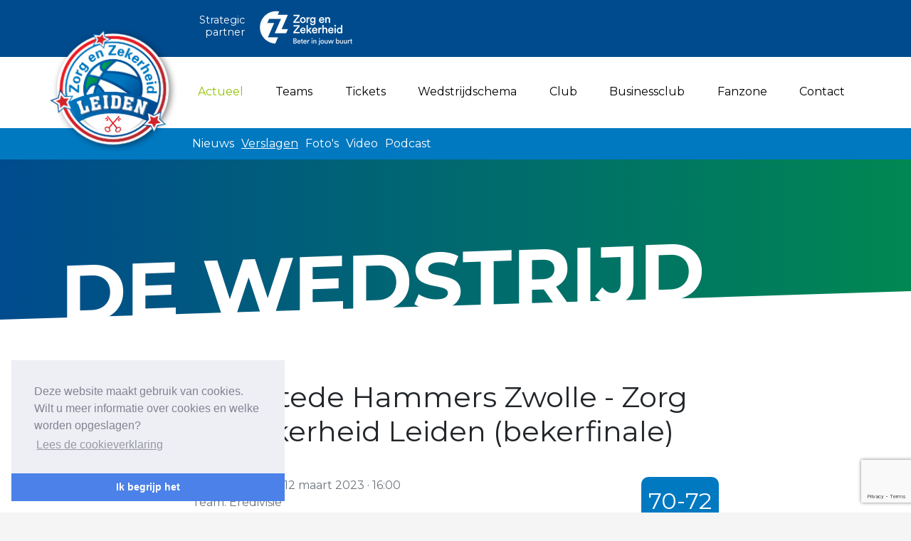

--- FILE ---
content_type: text/html;charset=UTF-8
request_url: https://www.eredivisiebasketballleiden.nl/actueel/verslagen/de-wedstrijd?game=2956
body_size: 10960
content:
<!DOCTYPE html>
<html lang="nl"><head><title>ZZ Leiden | Landstede Hammers Zwolle - Zorg en Zekerheid Leiden (bekerfinale) (12-03-2023)</title>
			<!-- Google Tag Manager -->
<script>(function(w,d,s,l,i){w[l]=w[l]||[];w[l].push({'gtm.start':
new Date().getTime(),event:'gtm.js'});var f=d.getElementsByTagName(s)[0],
j=d.createElement(s),dl=l!='dataLayer'?'&l='+l:'';j.async=true;j.src=
'https://www.googletagmanager.com/gtm.js?id='+i+dl;f.parentNode.insertBefore(j,f);
})(window,document,'script','dataLayer','GTM-MWQQWC6');</script>
<!-- End Google Tag Manager -->
<!-- Meta Pixel Code -->
<script>
!function(f,b,e,v,n,t,s)
{if(f.fbq)return;n=f.fbq=function(){n.callMethod?
n.callMethod.apply(n,arguments):n.queue.push(arguments)};
if(!f._fbq)f._fbq=n;n.push=n;n.loaded=!0;n.version='2.0';
n.queue=[];t=b.createElement(e);t.async=!0;
t.src=v;s=b.getElementsByTagName(e)[0];
s.parentNode.insertBefore(t,s)}(window, document,'script',
'https://connect.facebook.net/en_US/fbevents.js');
fbq('init', '3430382467254914');
fbq('track', 'PageView');
</script>
<!-- End Meta Pixel Code -->
			<!--
	New Story B.V. | https://www.newstory.nl
	Erasmusweg 19 | 2202 CA Noordwijk aan Zee | The Netherlands
	T +31(0)71 364 11 11 | E hello@newstory.nl
-->
			<meta charset="utf-8">
<meta name="facebook-domain-verification" content="v1azvtjpmkrik786ff33qdjq3rtt8o" />
			<meta property="og:title" content="ZZ Leiden | Landstede Hammers Zwolle - Zorg en Zekerheid Leiden (bekerfinale) (12-03-2023)">
<meta class="swiftype" name="title" data-type="string" content="Landstede Hammers Zwolle - Zorg en Zekerheid Leiden (bekerfinale)">
<meta name="description" content="ZZ Leiden verovert de Basketball Cup
Voor de vierde keer sinds 2010 heeft Zorg en Zekerheid Leiden beslag gelegd op de Basketball Cup. Net als vier">
<meta property="og:description" content="ZZ Leiden verovert de Basketball Cup
Voor de vierde keer sinds 2010 heeft Zorg en Zekerheid Leiden beslag gelegd op de Basketball Cup. Net als vier">
<meta name="keywords" content="">
	<meta class="swiftype" name="published_at" data-type="date" content="2023-03-12">
	<meta name="twitter:card" content="summary">
	<link rel="me" href="https://twitter.com/zzleidenbasketb">
	<meta name="twitter:site" content="@zzleidenbasketb">
<meta name="twitter:title" content="Landstede Hammers Zwolle - Zorg en Zekerheid Leiden (bekerfinale) (12-03-2023)">
<meta name="twitter:description" content="ZZ Leiden verovert de Basketball Cup
Voor de vierde keer sinds 2010 heeft Zorg en Zekerheid Leiden beslag gelegd op de Basketball Cup. Net als vier">
<link rel="me" href="https://www.youtube.com/channel/UCzbzRyAbAU7Q68B6Ew9cNIA">
<link rel="me" href="https://www.facebook.com/ZZLeidenBasketball">
<link rel="me" href="https://www.instagram.com/zzleidenbasketball">
	<link rel="canonical" href="https://www.eredivisiebasketballleiden.nl/actueel/verslagen/de-wedstrijd/?game=2956" />
	<meta class="swiftype" name="url" data-type="enum" content="https://www.eredivisiebasketballleiden.nl/actueel/verslagen/de-wedstrijd/?game=2956">
	<meta property="og:url" content="https://www.eredivisiebasketballleiden.nl/actueel/verslagen/de-wedstrijd/?game=2956" />
	<link rel="shortlink" type="text/html" href="https://www.eredivisiebasketballleiden.nl/?pagina=220&bericht=2956">
<link rel="prev" href="http://www.eredivisiebasketballleiden.nl/actueel/verslagen/de-wedstrijd/?game=2958" />
<link rel="next" href="http://www.eredivisiebasketballleiden.nl/actueel/verslagen/de-wedstrijd/?game=2959" />
	<meta name="robots" content="index, follow">
<meta name="Author" content="aanzee.nl">
<meta name="viewport" content="width=device-width, initial-scale=1.0">
<meta name="theme-color" content="#4682B4">
		<link href="//maxcdn.bootstrapcdn.com/bootstrap/4.3.1/css/bootstrap.min.css" rel="stylesheet">
		<link href="//cf.e-vision.nl/libs/fontawesome-pro-5.7.2-web/css/all.css" rel="stylesheet">
		<link href="//fonts.googleapis.com/css?family=Montserrat:400,700" rel="stylesheet">
		<link href="//cf.e-vision.nl/static/zzleiden/media/css/style.css?v202601112059" rel="stylesheet">
		<link href="//cf.e-vision.nl/libs/lazy-load-xt/src/jquery.lazyloadxt.fadein.css" rel="stylesheet">
		<link href="//cf.e-vision.nl/libs/bootstrap-lightbox/dist/ekko-lightbox.css" rel="stylesheet">
		<link href="//cf.e-vision.nl/static/zzleiden/media/js/scroll/jquery.simplyscroll.css" rel="stylesheet">
	<link rel="alternate" type="application/rss+xml" title="RSS Nieuws" href="/?act=nieuws.rss" />
		<link rel="alternate" type="application/rss+xml" title="RSS Nieuws" href="/?act=games.rss&amp;team=1" />
		<link rel="alternate" type="application/rss+xml" title="RSS Nieuws" href="/?act=games.rss&amp;team=2" />
		<link rel="alternate" type="application/rss+xml" title="RSS Nieuws" href="/?act=games.rss&amp;team=3" />
		<link rel="alternate" type="application/rss+xml" title="RSS Nieuws" href="/?act=games.rss&amp;team=4" />
		<link rel="alternate" type="application/rss+xml" title="RSS Nieuws" href="/?act=games.rss&amp;team=5" />
	<link rel="shortcut icon" href="/favicon.ico">
	<link rel="apple-touch-icon-precomposed" sizes="144x144" href="//cf.e-vision.nl/static/zzleiden/media/img/apple-touch-icon-144-precomposed.png?v202601112059">
	<link rel="apple-touch-icon-precomposed" sizes="114x114" href="//cf.e-vision.nl/static/zzleiden/media/img/apple-touch-icon-114-precomposed.png?v202601112059">
	<link rel="apple-touch-icon-precomposed" sizes="72x72" href="//cf.e-vision.nl/static/zzleiden/media/img/apple-touch-icon-72-precomposed.png?v202601112059">
	<link rel="apple-touch-icon-precomposed" href="//cf.e-vision.nl/static/zzleiden/media/img/apple-touch-icon-57-precomposed.png?v202601112059">
			<link rel="stylesheet" type="text/css" href="//cdnjs.cloudflare.com/ajax/libs/cookieconsent2/3.0.3/cookieconsent.min.css" />
<script src="//cdnjs.cloudflare.com/ajax/libs/cookieconsent2/3.0.3/cookieconsent.min.js"></script>
<script>
window.addEventListener("load", function(){
window.cookieconsent.initialise({
  "palette": {
    "popup": {
      "background": "#edeff5",
      "text": "#838391"
    },
    "button": {
      "background": "#4b81e8"
    }
  },
  "theme": "edgeless",
  "position": "bottom-left",
  "content": {
    "message": "Deze website maakt gebruik van cookies. Wilt u meer informatie over cookies en welke worden opgeslagen? ",
    "dismiss": "Ik begrijp het",
    "deny": "Niet accepteren",
    "link": "Lees de cookieverklaring",
    "href": "/cookieverklaring"
  }
})});
</script>
</head><body id="pag220" class="templ24 sectie182">
			<!-- Google Tag Manager (noscript) -->
<noscript><iframe src="https://www.googletagmanager.com/ns.html?id=GTM-MWQQWC6"
height="0" width="0" style="display:none;visibility:hidden"></iframe></noscript>
<!-- End Google Tag Manager (noscript) -->
<!-- Meta Pixel Code (noscript) -->
<noscript><img height="1" width="1" style="display:none"
src=https://www.facebook.com/tr?id=3430382467254914&ev=PageView&noscript=1
/></noscript>
<!-- End Meta Pixel Code (noscript) -->
<div class="boxed">
			<nav class="navbar navbar-expand-md navbar-light bg-light" data-swiftype-index="false">
	<a class="navbar-brand navbar-brand--mobiel d-md-none" href="/"><span class="d-none">ZZ Leiden</span></a>
	<div class="navbar__regels flex-column d-none d-md-block w-100">
			<div class="metabalk">
	<div class="container">
		<p class="logotop"><span>Strategic<br/>partner</span>
			<a href="https://www.zorgenzekerheid.nl" target="blank"><img src="//cf.e-vision.nl/static/zzleiden/media/img/zorg_en_zekerheid_logo_beter_in_jouw_buurt_wit.png" alt="logo zorgenzekerheid" /></a>
		</p>
	</div>
	</div>
			<section class="mainnav">
<div class="container">
	<a class="navbar-brand navbar-brand--desktop d-none d-md-block" href="/"><span class="d-none">#project#</span></a>
	<ul class="mainmenu nav navbar-nav ml-auto">
			<li class="nav-item active">
					<a class="nav-link" href="/actueel">Actueel <span class="sr-only">(current)</span></a>
			</li>
			<li class="nav-item">
					<a class="nav-link" href="/teams">Teams</a>
			</li>
			<li class="nav-item">
					<a class="nav-link" href="/tickets">Tickets</a>
			</li>
			<li class="nav-item">
					<a class="nav-link" href="/wedstrijden">Wedstrijdschema</a>
			</li>
			<li class="nav-item">
					<a class="nav-link" href="/club">Club</a>
			</li>
			<li class="nav-item">
					<a class="nav-link" href="/businessclub">Businessclub</a>
			</li>
			<li class="nav-item">
					<a class="nav-link" href="/fanzone">Fanzone</a>
			</li>
			<li class="nav-item">
					<a class="nav-link" href="/contact">Contact</a>
			</li>
	</ul>
</div>
</section>
			<section class="subnav">
	<div class="container">
		<ul class="submenu nav navbar-nav ml-auto">
				<li><a href="/actueel/nieuws">Nieuws</a></li>
				<li class=" active"><a href="/actueel/verslagen">Verslagen</a></li>
				<li><a href="/actueel/fotos">Foto's</a></li>
				<li><a href="/actueel/video">Video</a></li>
				<li><a href="/actueel/podcast">Podcast</a></li>
		</ul>
	</div>
	</section>
	</div>
	<div class="d-block d-md-none">
			<span class="logotop">
				Strategic partner:<br/>
				<img src="//cf.e-vision.nl/static/zzleiden/media/img/logo-zorgenzekerheid.svg" alt="logo zorgenzekerheid">
			</span>
		<button class="navbar-toggler navbar-toggler-right" type="button" data-toggle="collapse" data-target="#nav" aria-controls="mainmenu" aria-expanded="false" aria-label="Toggle navigation">
			<span class="navbar-toggler-icon"></span>
		</button>
		<div class="collapse navbar-collapse" id="nav">
			<section class="mainmob">
	<a class="navbar-brand navbar-brand--mobiel d-none d-md-block" href="/"><span class="d-none">#project#</span></a>
	<ul class="mainmenu nav navbar-nav ml-auto">
			<li class="nav-item dropdown active">
				<a class="nav-link dropdown-toggle" href="/actueel" id="dropdown182" data-toggle="dropdown" aria-haspopup="true" aria-expanded="false">Actueel</a>
					<div class="dropdown-menu" aria-labelledby="dropdown182">
							<a class="dropdown-item" href="/actueel/nieuws">Nieuws</a>
							<a class="dropdown-item" href="/actueel/verslagen">Verslagen</a>
							<a class="dropdown-item" href="/actueel/fotos">Foto's</a>
							<a class="dropdown-item" href="/actueel/video">Video</a>
							<a class="dropdown-item" href="/actueel/podcast">Podcast</a>
					</div>
			</li>
			<li class="nav-item dropdown">
				<a class="nav-link dropdown-toggle" href="/teams" id="dropdown184" data-toggle="dropdown" aria-haspopup="true" aria-expanded="false">Teams</a>
					<div class="dropdown-menu" aria-labelledby="dropdown184">
							<a class="dropdown-item" href="/teams/eredivisie">ZZ Leiden</a>
							<a class="dropdown-item" href="/teams/promo">Promo</a>
							<a class="dropdown-item" href="/teams/u110">U19</a>
							<a class="dropdown-item" href="/teams/u16">U16</a>
							<a class="dropdown-item" href="/teams/u14">U14</a>
							<a class="dropdown-item" href="/teams/u12">U12</a>
					</div>
			</li>
			<li class="nav-item dropdown">
				<a class="nav-link dropdown-toggle" href="/tickets" id="dropdown183" data-toggle="dropdown" aria-haspopup="true" aria-expanded="false">Tickets</a>
					<div class="dropdown-menu" aria-labelledby="dropdown183">
							<a class="dropdown-item" href="/tickets/e-tickets">Online tickets</a>
							<a class="dropdown-item" href="/tickets/seizoenskaarten">Seizoenskaarten</a>
							<a class="dropdown-item" href="/tickets/groepen">Groepen</a>
							<a class="dropdown-item" href="/tickets/rolstoel">Rolstoel</a>
							<a class="dropdown-item" href="/tickets/pers">Pers</a>
							<a class="dropdown-item" href="/tickets/huisregels">Huisregels</a>
					</div>
			</li>
			<li class="nav-item dropdown">
				<a class="nav-link dropdown-toggle" href="/wedstrijden" id="dropdown224" data-toggle="dropdown" aria-haspopup="true" aria-expanded="false">Wedstrijdschema</a>
					<div class="dropdown-menu" aria-labelledby="dropdown224">
							<a class="dropdown-item" href="/wedstrijden/data-eredivisie">BNXT League</a>
					</div>
			</li>
			<li class="nav-item dropdown">
				<a class="nav-link dropdown-toggle" href="/club" id="dropdown185" data-toggle="dropdown" aria-haspopup="true" aria-expanded="false">Club</a>
					<div class="dropdown-menu" aria-labelledby="dropdown185">
							<a class="dropdown-item" href="/club/historie">Historie</a>
							<a class="dropdown-item" href="/club/organisatie">Bestuur</a>
							<a class="dropdown-item" href="/club/vrijwilligers">Vrijwilligers</a>
							<a class="dropdown-item" href="/club/scholenclinics">Scholenclinics</a>
							<a class="dropdown-item" href="/club/de-zz-jaren">De ZZ-jaren</a>
							<a class="dropdown-item" href="/club/cheerleaders">Cheerleaders</a>
							<a class="dropdown-item" href="/club/special-events">Special Events</a>
					</div>
			</li>
			<li class="nav-item dropdown">
				<a class="nav-link dropdown-toggle" href="/businessclub" id="dropdown187" data-toggle="dropdown" aria-haspopup="true" aria-expanded="false">Businessclub</a>
					<div class="dropdown-menu" aria-labelledby="dropdown187">
							<a class="dropdown-item" href="/businessclub/sponsoren">Sponsoren</a>
							<a class="dropdown-item" href="/businessclub/activiteiten">Activiteiten</a>
							<a class="dropdown-item" href="/businessclub/sport-sponsor-worden">Sponsoropties</a>
							<a class="dropdown-item" href="/businessclub/ambassadeurs">Ambassadeurs</a>
							<a class="dropdown-item" href="/businessclub/bedrijfsuitjes">Bedrijfsuitjes</a>
					</div>
			</li>
			<li class="nav-item dropdown">
				<a class="nav-link dropdown-toggle" href="/fanzone" id="dropdown188" data-toggle="dropdown" aria-haspopup="true" aria-expanded="false">Fanzone</a>
					<div class="dropdown-menu" aria-labelledby="dropdown188">
							<a class="dropdown-item" href="/fanzone/fanshop">Fanshop</a>
							<a class="dropdown-item" href="/fanzone/blauwe-brigade">Blauwe Brigade</a>
							<a class="dropdown-item" href="/fanzone/entertainment">Entertainment</a>
							<a class="dropdown-item" href="/fanzone/tee">Mascotte (Tee)</a>
					</div>
			</li>
			<li class="nav-item">
					<a class="nav-link" href="/contact">Contact</a>
			</li>
	</ul>
</section>
		</div>
	</div>
</nav>
	<main role="main">
		<header id="head">
	<section class="sectiehead nobg">
	<div class="container">
		<p>De wedstrijd</p>
	</div>
	</section>
			<div class="container container--smal">
				<h1>Landstede Hammers Zwolle - Zorg en Zekerheid Leiden (bekerfinale)</h1>
			</div>
</header>
<div class="container container--smal">
<!-- do games.verslag -->
			<script type="application/ld+json">
	{
	  "@context": "http://schema.org",
	  "@type": "SportsEvent",
	  "name": "Landstede Hammers Zwolle - Zorg en Zekerheid Leiden (bekerfinale)",
	"homeTeam": "Landstede Hammers Zwolle (Zwolle)",
	  "awayTeam": "Zorg en Zekerheid Leiden (bekerfinale) (Leiden)",
	  "startDate": "2023-03-12T16:00",
	  "url": "https://www.eredivisiebasketballleiden.nl/actueel/verslagen/de-wedstrijd/?game=2956",
	  "location": {
	      "@type": "City",
	      "name": "Landstede Sportcentrum, Zwolle",
	      "address": ""
	    }
	}
</script>
	<p class="result"><span>70-72</span></p>
	<p class="text-muted">
	Datum: zondag 12 maart 2023 &middot; 16:00<br />
	Team: Eredivisie<br />
	Locatie: Landstede Sportcentrum, Zwolle</p>
			<p><a href="/docs/870cf51a-4f85-44e5-80a4-e6918c1878b6.pdf" title="Statistieken Landstede Hammers Zwolle - Zorg en Zekerheid Leiden (bekerfinale)" data-id="Landstede Hammers Zwolle - Zorg en Zekerheid Leiden (bekerfinale)" class="lees-meer">Statistieken</a></p>
		<section class="verslag"><h2>ZZ Leiden verovert de Basketball Cup</h2>
<p>Voor de vierde keer sinds 2010 heeft Zorg en Zekerheid Leiden beslag gelegd op de Basketball Cup. Net als vier jaar geleden werd in de bekerfinale in Zwolle van Landstede Hammers gewonnen, al was het wel iets spannender dan vier jaar terug: 70-72.</p>
<p>De ambiance in Zwolle was top. Een groot contingent in blauw gehulde supporters waren met bussen en eigen vervoer naar het Landstede Sportcentrum afgereisd om Zorg en Zekerheid Leiden te steunen in de zevende bekerfinale sinds 2010. Ieder supporter werd ook nog voorzien van een nieuw short, speciaal gemaakt voor de bekerfinale. Overigens waren er ook veel fans van Landstede Hammers. De bekerfinale was in elk geval uitverkocht.</p>
<p>De eerste schermutselingen waren voor de ploeg uit Zwolle. Via onder meer drietjes van Coen Stolk en Dragos Diculescu nam Landstede een 19-11 voorsprong. Een drietal wissels pakte goed uit. Vooral Maarten Bouwknecht kreeg het op z&rsquo;n heupen en ging de ploeg in aanvallend opzicht voor, terwijl Roeland Schaftenaar verdedigend veel werk verzette. Na drie rake vrije worpen van Erikas Venskus werd het eerste kwart bij 19-19 afgesloten.</p>
<p>In het begin van het tweede kwart liet David Collins zich gelden. De Amerikaan was dinsdag op de training door z&rsquo;n enkel gegaan en was woensdag nog in het ziekenhuis geweest. Een laatste test wees uit dat de Amerikaan kon spelen, in de wetenschap dat zijn moeder op de tribune zat. Het was Collins die de Leidse ploeg in het spoor van Landstede hield. Halverwege het tweede kwart zette Venskus Zorg en Zekerheid Leiden voor het eerst op voorsprong: 27-28.</p>
<p>Zorg en Zekerheid Leiden pakte door en plaatste een 3-9 run naar 30-37. Na een tegen score van Ralf de Pagter kwam Deion Hammond door met een and-1 voor 32-40. Van die marge waren er bij rust nog vijf over: 35-40.</p>
<p>De start van het derde kwart was niet om over naar huis te schrijven. Landstede kwam messcherp uit de kleedkamer. Binnen drie minuten gooide Landstede er een 10-0 run tegenaan. De scoreloze periode van de Leidse ploeg werd gebroken door een hookshot van Thomas Rutherford. Een score van Collins en een drietje van Marijn Ververs zorgden halverwege het derde kwart weer voor een gelijke stand: 47-47. Ook aan het eind van het derde kwart gaven beide ploegen elkaar nog geen duimbreed toe: 53-53.</p>
<p>De Pagter opende het beslissende kwart met een bekende frommelbal, maar daarna zette Zorg en Zekerheid Leiden een 9-0 russensprintje neer. Vijf punten op rij van Bouwknecht en scores van Luuk van Bree en Collins zorgden halverwege het vierde kwart voor een 55-62 tussenstand. Na een score van Arnaldo Toro Barea drilde Bouwknecht nog maar eens een driepunter door de ring voor 57-65. Na een Zwolse misser bepaalde Schaftenaar het verschil op 10 punten: 57-67 met nog 3&rsquo;23 te spelen.</p>
<p>In Mechelen bleek dat Zorg en Zekerheid Leiden het in de slotfase moeilijk heeft om een wedstrijd over de streep te trekken. Wel zorgde een driepunter van Van Bree eerst nog voor een 59-70 stand met nog iets meer dan twee minuten te gaan. Kat in het bakkie, zou je denken, maar een kat in het nauw (Landstede) maakt rare sprongen. Driepunters van Duje Dukan (twee keer) en Felix Terins, gecombineerd met Leidse turnovers, brachten de stand 24 seconden van het einde op 69-72.</p>
<p>Landstede zette Bouwknecht op de lijn. Normaal gesproken een zekerheidje, maar in de Zwolse heksenketel miste hij beide vrije worpen. Tien seconden voor tijd kreeg Terins twee vrije worpen. De eerste was raak (70-72), de tweede werd bewust misgeschoten. Vanuit de rebound kon Terins nog aanleggen voor een driepunter, maar dat schot trof geen doel. Wel was de aanvallende rebound wederom voor Landstede, maar de Zwolse ploeg gooide de bal het veld uit. Dit keer mocht Collins vanaf de lijn aanleggen. Eerste nis, tweede ook mis, maar Collins pakte &agrave; a Monta McGhee in 2011 wel de rebound en daarmee was de wedstrijd beslist: 70-72. Voor de vierde keer was het feest voor de Leidse formatie.</p>
<p>De overwinning bezorgde coach Doug Spradley uiteraard een nat pak, maar daar kon hij niet mee zitten. Het was wel een vervelden week voor Spradley , want zijn moeder kwam deze week te overlijden. &ldquo;Deze is voor jou&rdquo;, zei Spradley, terwijl hij even naar boven keek.</p>
<p>Bouwknecht (&ldquo;Ik speelde eindelijk weer een keer lekker&rdquo;) werd topschutter met 19 punten. Collins eindigde op 11 punten, Van Bree op 10.</p></section>
			<div class="kader" id="fotos">
		<div class="row">
			<div class="col-xs-6 col-md-3 mb-4">
				<a href="/images/optimized/3311e559-5bee-4ca4-aeea-88a2701a0541.jpg&amp;h=768&amp;w=1200&amp;mode=fill&amp;bg=eeeeee&amp;v=1678655710" title="Bekijk een uitvergroting" data-toggle="lightbox" data-gallery="beeld" data-type="image">
					<img src="/images/optimized/3311e559-5bee-4ca4-aeea-88a2701a0541.jpg&amp;h=400&amp;w=570&amp;v=1678655710" alt="" class="img-fluid">
				</a>
			</div>
			<div class="col-xs-6 col-md-3 mb-4">
				<a href="/images/optimized/f2bf7b20-af22-4331-a5ef-5c7be8645819.jpg&amp;h=768&amp;w=1200&amp;mode=fill&amp;bg=eeeeee&amp;v=1678655710" title="Bekijk een uitvergroting" data-toggle="lightbox" data-gallery="beeld" data-type="image">
					<img src="/images/optimized/f2bf7b20-af22-4331-a5ef-5c7be8645819.jpg&amp;h=400&amp;w=570&amp;v=1678655710" alt="" class="img-fluid">
				</a>
			</div>
			<div class="col-xs-6 col-md-3 mb-4">
				<a href="/images/optimized/caff9ead-d53c-4fcf-8ab4-7c8b92fd39a8.jpg&amp;h=768&amp;w=1200&amp;mode=fill&amp;bg=eeeeee&amp;v=1678655711" title="Bekijk een uitvergroting" data-toggle="lightbox" data-gallery="beeld" data-type="image">
					<img src="/images/optimized/caff9ead-d53c-4fcf-8ab4-7c8b92fd39a8.jpg&amp;h=400&amp;w=570&amp;v=1678655711" alt="" class="img-fluid">
				</a>
			</div>
			<div class="col-xs-6 col-md-3 mb-4">
				<a href="/images/optimized/a2f467d7-ecfe-4ab8-abcf-a8ce2a42b4a4.jpg&amp;h=768&amp;w=1200&amp;mode=fill&amp;bg=eeeeee&amp;v=1678655711" title="Bekijk een uitvergroting" data-toggle="lightbox" data-gallery="beeld" data-type="image">
					<img src="/images/optimized/a2f467d7-ecfe-4ab8-abcf-a8ce2a42b4a4.jpg&amp;h=400&amp;w=570&amp;v=1678655711" alt="" class="img-fluid">
				</a>
			</div>
			<div class="col-xs-6 col-md-3 mb-4">
				<a href="/images/optimized/6503c42a-c78d-4c1d-a918-887d8566255e.jpg&amp;h=768&amp;w=1200&amp;mode=fill&amp;bg=eeeeee&amp;v=1678655713" title="Bekijk een uitvergroting" data-toggle="lightbox" data-gallery="beeld" data-type="image">
					<img src="/images/optimized/6503c42a-c78d-4c1d-a918-887d8566255e.jpg&amp;h=400&amp;w=570&amp;v=1678655713" alt="" class="img-fluid">
				</a>
			</div>
			<div class="col-xs-6 col-md-3 mb-4">
				<a href="/images/optimized/ba8ec22c-50d6-4370-b047-c2e89834856f.jpg&amp;h=768&amp;w=1200&amp;mode=fill&amp;bg=eeeeee&amp;v=1678655717" title="Bekijk een uitvergroting" data-toggle="lightbox" data-gallery="beeld" data-type="image">
					<img src="/images/optimized/ba8ec22c-50d6-4370-b047-c2e89834856f.jpg&amp;h=400&amp;w=570&amp;v=1678655717" alt="" class="img-fluid">
				</a>
			</div>
			<div class="col-xs-6 col-md-3 mb-4">
				<a href="/images/optimized/5ed0e334-431e-4628-aeeb-3e260d51c301.jpg&amp;h=768&amp;w=1200&amp;mode=fill&amp;bg=eeeeee&amp;v=1678655718" title="Bekijk een uitvergroting" data-toggle="lightbox" data-gallery="beeld" data-type="image">
					<img src="/images/optimized/5ed0e334-431e-4628-aeeb-3e260d51c301.jpg&amp;h=400&amp;w=570&amp;v=1678655718" alt="" class="img-fluid">
				</a>
			</div>
			<div class="col-xs-6 col-md-3 mb-4">
				<a href="/images/optimized/a9266e09-da33-45d3-a7b3-da32b30ea065.jpg&amp;h=768&amp;w=1200&amp;mode=fill&amp;bg=eeeeee&amp;v=1678655720" title="Bekijk een uitvergroting" data-toggle="lightbox" data-gallery="beeld" data-type="image">
					<img src="/images/optimized/a9266e09-da33-45d3-a7b3-da32b30ea065.jpg&amp;h=400&amp;w=570&amp;v=1678655720" alt="" class="img-fluid">
				</a>
			</div>
			<div class="col-xs-6 col-md-3 mb-4">
				<a href="/images/optimized/f2e2b719-0e87-4f36-85a3-237e055b1768.jpg&amp;h=768&amp;w=1200&amp;mode=fill&amp;bg=eeeeee&amp;v=1678655722" title="Bekijk een uitvergroting" data-toggle="lightbox" data-gallery="beeld" data-type="image">
					<img src="/images/optimized/f2e2b719-0e87-4f36-85a3-237e055b1768.jpg&amp;h=400&amp;w=570&amp;v=1678655722" alt="" class="img-fluid">
				</a>
			</div>
			<div class="col-xs-6 col-md-3 mb-4">
				<a href="/images/optimized/040f245b-56c2-4b2c-a700-b6d8070f0ecd.jpg&amp;h=768&amp;w=1200&amp;mode=fill&amp;bg=eeeeee&amp;v=1678655723" title="Bekijk een uitvergroting" data-toggle="lightbox" data-gallery="beeld" data-type="image">
					<img src="/images/optimized/040f245b-56c2-4b2c-a700-b6d8070f0ecd.jpg&amp;h=400&amp;w=570&amp;v=1678655723" alt="" class="img-fluid">
				</a>
			</div>
			<div class="col-xs-6 col-md-3 mb-4">
				<a href="/images/optimized/59e1b3ae-6c41-4bae-af14-d0b6ea845c75.jpg&amp;h=768&amp;w=1200&amp;mode=fill&amp;bg=eeeeee&amp;v=1678655726" title="Bekijk een uitvergroting" data-toggle="lightbox" data-gallery="beeld" data-type="image">
					<img src="/images/optimized/59e1b3ae-6c41-4bae-af14-d0b6ea845c75.jpg&amp;h=400&amp;w=570&amp;v=1678655726" alt="" class="img-fluid">
				</a>
			</div>
			<div class="col-xs-6 col-md-3 mb-4">
				<a href="/images/optimized/0a881adb-e336-4d52-9958-9f14da9e4c04.jpg&amp;h=768&amp;w=1200&amp;mode=fill&amp;bg=eeeeee&amp;v=1678655729" title="Bekijk een uitvergroting" data-toggle="lightbox" data-gallery="beeld" data-type="image">
					<img src="/images/optimized/0a881adb-e336-4d52-9958-9f14da9e4c04.jpg&amp;h=400&amp;w=570&amp;v=1678655729" alt="" class="img-fluid">
				</a>
			</div>
			<div class="col-xs-6 col-md-3 mb-4">
				<a href="/images/optimized/30a1b707-c6d4-4fb3-87e1-689aa9befc96.jpg&amp;h=768&amp;w=1200&amp;mode=fill&amp;bg=eeeeee&amp;v=1678655730" title="Bekijk een uitvergroting" data-toggle="lightbox" data-gallery="beeld" data-type="image">
					<img src="/images/optimized/30a1b707-c6d4-4fb3-87e1-689aa9befc96.jpg&amp;h=400&amp;w=570&amp;v=1678655730" alt="" class="img-fluid">
				</a>
			</div>
			<div class="col-xs-6 col-md-3 mb-4">
				<a href="/images/optimized/be991a5c-5a5e-4a3d-b0f8-7eb8d69e1aad.jpg&amp;h=768&amp;w=1200&amp;mode=fill&amp;bg=eeeeee&amp;v=1678655731" title="Bekijk een uitvergroting" data-toggle="lightbox" data-gallery="beeld" data-type="image">
					<img src="/images/optimized/be991a5c-5a5e-4a3d-b0f8-7eb8d69e1aad.jpg&amp;h=400&amp;w=570&amp;v=1678655731" alt="" class="img-fluid">
				</a>
			</div>
			<div class="col-xs-6 col-md-3 mb-4">
				<a href="/images/optimized/5645a990-64a3-42f7-a03b-aa4914e6f969.jpg&amp;h=768&amp;w=1200&amp;mode=fill&amp;bg=eeeeee&amp;v=1678655732" title="Bekijk een uitvergroting" data-toggle="lightbox" data-gallery="beeld" data-type="image">
					<img src="/images/optimized/5645a990-64a3-42f7-a03b-aa4914e6f969.jpg&amp;h=400&amp;w=570&amp;v=1678655732" alt="" class="img-fluid">
				</a>
			</div>
			<div class="col-xs-6 col-md-3 mb-4">
				<a href="/images/optimized/c75f45d7-52bc-47f5-8ebc-c35a16cc8ff0.jpg&amp;h=768&amp;w=1200&amp;mode=fill&amp;bg=eeeeee&amp;v=1678655737" title="Bekijk een uitvergroting" data-toggle="lightbox" data-gallery="beeld" data-type="image">
					<img src="/images/optimized/c75f45d7-52bc-47f5-8ebc-c35a16cc8ff0.jpg&amp;h=400&amp;w=570&amp;v=1678655737" alt="" class="img-fluid">
				</a>
			</div>
			<div class="col-xs-6 col-md-3 mb-4">
				<a href="/images/optimized/dd74feb0-09fb-42a1-866b-85a6513350da.jpg&amp;h=768&amp;w=1200&amp;mode=fill&amp;bg=eeeeee&amp;v=1678655739" title="Bekijk een uitvergroting" data-toggle="lightbox" data-gallery="beeld" data-type="image">
					<img src="/images/optimized/dd74feb0-09fb-42a1-866b-85a6513350da.jpg&amp;h=400&amp;w=570&amp;v=1678655739" alt="" class="img-fluid">
				</a>
			</div>
			<div class="col-xs-6 col-md-3 mb-4">
				<a href="/images/optimized/eb79c4fc-bb9f-44cf-af6c-7d169c6766e9.jpg&amp;h=768&amp;w=1200&amp;mode=fill&amp;bg=eeeeee&amp;v=1678655740" title="Bekijk een uitvergroting" data-toggle="lightbox" data-gallery="beeld" data-type="image">
					<img src="/images/optimized/eb79c4fc-bb9f-44cf-af6c-7d169c6766e9.jpg&amp;h=400&amp;w=570&amp;v=1678655740" alt="" class="img-fluid">
				</a>
			</div>
			<div class="col-xs-6 col-md-3 mb-4">
				<a href="/images/optimized/ef59bd78-fac9-401d-9b92-2480ddcafde4.jpg&amp;h=768&amp;w=1200&amp;mode=fill&amp;bg=eeeeee&amp;v=1678655742" title="Bekijk een uitvergroting" data-toggle="lightbox" data-gallery="beeld" data-type="image">
					<img src="/images/optimized/ef59bd78-fac9-401d-9b92-2480ddcafde4.jpg&amp;h=400&amp;w=570&amp;v=1678655742" alt="" class="img-fluid">
				</a>
			</div>
			<div class="col-xs-6 col-md-3 mb-4">
				<a href="/images/optimized/55a8d926-58b4-4185-b17c-35e043867172.jpg&amp;h=768&amp;w=1200&amp;mode=fill&amp;bg=eeeeee&amp;v=1678655744" title="Bekijk een uitvergroting" data-toggle="lightbox" data-gallery="beeld" data-type="image">
					<img src="/images/optimized/55a8d926-58b4-4185-b17c-35e043867172.jpg&amp;h=400&amp;w=570&amp;v=1678655744" alt="" class="img-fluid">
				</a>
			</div>
			<div class="col-xs-6 col-md-3 mb-4">
				<a href="/images/optimized/eab3501e-6950-4f35-9c14-87fd4a5b6f39.jpg&amp;h=768&amp;w=1200&amp;mode=fill&amp;bg=eeeeee&amp;v=1678655744" title="Bekijk een uitvergroting" data-toggle="lightbox" data-gallery="beeld" data-type="image">
					<img src="/images/optimized/eab3501e-6950-4f35-9c14-87fd4a5b6f39.jpg&amp;h=400&amp;w=570&amp;v=1678655744" alt="" class="img-fluid">
				</a>
			</div>
			<div class="col-xs-6 col-md-3 mb-4">
				<a href="/images/optimized/489b331b-d120-4134-907c-aa14e9c4b7e7.jpg&amp;h=768&amp;w=1200&amp;mode=fill&amp;bg=eeeeee&amp;v=1678655745" title="Bekijk een uitvergroting" data-toggle="lightbox" data-gallery="beeld" data-type="image">
					<img src="/images/optimized/489b331b-d120-4134-907c-aa14e9c4b7e7.jpg&amp;h=400&amp;w=570&amp;v=1678655745" alt="" class="img-fluid">
				</a>
			</div>
			<div class="col-xs-6 col-md-3 mb-4">
				<a href="/images/optimized/f8c14502-f734-4409-86e2-3c8909522e31.jpg&amp;h=768&amp;w=1200&amp;mode=fill&amp;bg=eeeeee&amp;v=1678655746" title="Bekijk een uitvergroting" data-toggle="lightbox" data-gallery="beeld" data-type="image">
					<img src="/images/optimized/f8c14502-f734-4409-86e2-3c8909522e31.jpg&amp;h=400&amp;w=570&amp;v=1678655746" alt="" class="img-fluid">
				</a>
			</div>
			<div class="col-xs-6 col-md-3 mb-4">
				<a href="/images/optimized/0c79dac9-3199-4f3a-bf0b-c30d6925f01c.jpg&amp;h=768&amp;w=1200&amp;mode=fill&amp;bg=eeeeee&amp;v=1678655752" title="Bekijk een uitvergroting" data-toggle="lightbox" data-gallery="beeld" data-type="image">
					<img src="/images/optimized/0c79dac9-3199-4f3a-bf0b-c30d6925f01c.jpg&amp;h=400&amp;w=570&amp;v=1678655752" alt="" class="img-fluid">
				</a>
			</div>
			<div class="col-xs-6 col-md-3 mb-4">
				<a href="/images/optimized/a9b940e4-bad3-43b4-9a82-43cc28a532e9.jpg&amp;h=768&amp;w=1200&amp;mode=fill&amp;bg=eeeeee&amp;v=1678655753" title="Bekijk een uitvergroting" data-toggle="lightbox" data-gallery="beeld" data-type="image">
					<img src="/images/optimized/a9b940e4-bad3-43b4-9a82-43cc28a532e9.jpg&amp;h=400&amp;w=570&amp;v=1678655753" alt="" class="img-fluid">
				</a>
			</div>
			<div class="col-xs-6 col-md-3 mb-4">
				<a href="/images/optimized/0a5a494d-a806-469a-aa4a-829bbba0e06a.jpg&amp;h=768&amp;w=1200&amp;mode=fill&amp;bg=eeeeee&amp;v=1678655753" title="Bekijk een uitvergroting" data-toggle="lightbox" data-gallery="beeld" data-type="image">
					<img src="/images/optimized/0a5a494d-a806-469a-aa4a-829bbba0e06a.jpg&amp;h=400&amp;w=570&amp;v=1678655753" alt="" class="img-fluid">
				</a>
			</div>
			<div class="col-xs-6 col-md-3 mb-4">
				<a href="/images/optimized/22c46ac1-d80d-467e-ad44-eabf113b6710.jpg&amp;h=768&amp;w=1200&amp;mode=fill&amp;bg=eeeeee&amp;v=1678655755" title="Bekijk een uitvergroting" data-toggle="lightbox" data-gallery="beeld" data-type="image">
					<img src="/images/optimized/22c46ac1-d80d-467e-ad44-eabf113b6710.jpg&amp;h=400&amp;w=570&amp;v=1678655755" alt="" class="img-fluid">
				</a>
			</div>
			<div class="col-xs-6 col-md-3 mb-4">
				<a href="/images/optimized/aad7a1d5-1775-4955-b173-7df9fd08e818.jpg&amp;h=768&amp;w=1200&amp;mode=fill&amp;bg=eeeeee&amp;v=1678655757" title="Bekijk een uitvergroting" data-toggle="lightbox" data-gallery="beeld" data-type="image">
					<img src="/images/optimized/aad7a1d5-1775-4955-b173-7df9fd08e818.jpg&amp;h=400&amp;w=570&amp;v=1678655757" alt="" class="img-fluid">
				</a>
			</div>
			<div class="col-xs-6 col-md-3 mb-4">
				<a href="/images/optimized/0d2e82e6-4dc7-46d8-a89f-5fb64528e393.jpg&amp;h=768&amp;w=1200&amp;mode=fill&amp;bg=eeeeee&amp;v=1678655758" title="Bekijk een uitvergroting" data-toggle="lightbox" data-gallery="beeld" data-type="image">
					<img src="/images/optimized/0d2e82e6-4dc7-46d8-a89f-5fb64528e393.jpg&amp;h=400&amp;w=570&amp;v=1678655758" alt="" class="img-fluid">
				</a>
			</div>
			<div class="col-xs-6 col-md-3 mb-4">
				<a href="/images/optimized/65f1ef95-d36c-4b02-9fea-c2b095e66fb6.jpg&amp;h=768&amp;w=1200&amp;mode=fill&amp;bg=eeeeee&amp;v=1678655760" title="Bekijk een uitvergroting" data-toggle="lightbox" data-gallery="beeld" data-type="image">
					<img src="/images/optimized/65f1ef95-d36c-4b02-9fea-c2b095e66fb6.jpg&amp;h=400&amp;w=570&amp;v=1678655760" alt="" class="img-fluid">
				</a>
			</div>
			<div class="col-xs-6 col-md-3 mb-4">
				<a href="/images/optimized/eedc74e1-f0e4-4ce6-b08e-91b97717dc67.jpg&amp;h=768&amp;w=1200&amp;mode=fill&amp;bg=eeeeee&amp;v=1678655762" title="Bekijk een uitvergroting" data-toggle="lightbox" data-gallery="beeld" data-type="image">
					<img src="/images/optimized/eedc74e1-f0e4-4ce6-b08e-91b97717dc67.jpg&amp;h=400&amp;w=570&amp;v=1678655762" alt="" class="img-fluid">
				</a>
			</div>
			<div class="col-xs-6 col-md-3 mb-4">
				<a href="/images/optimized/a771d525-17f3-4926-999b-1773b05e68f3.jpg&amp;h=768&amp;w=1200&amp;mode=fill&amp;bg=eeeeee&amp;v=1678655762" title="Bekijk een uitvergroting" data-toggle="lightbox" data-gallery="beeld" data-type="image">
					<img src="/images/optimized/a771d525-17f3-4926-999b-1773b05e68f3.jpg&amp;h=400&amp;w=570&amp;v=1678655762" alt="" class="img-fluid">
				</a>
			</div>
			<div class="col-xs-6 col-md-3 mb-4">
				<a href="/images/optimized/7faef81b-fd3b-46fb-9de3-51091555bccb.jpg&amp;h=768&amp;w=1200&amp;mode=fill&amp;bg=eeeeee&amp;v=1678655763" title="Bekijk een uitvergroting" data-toggle="lightbox" data-gallery="beeld" data-type="image">
					<img src="/images/optimized/7faef81b-fd3b-46fb-9de3-51091555bccb.jpg&amp;h=400&amp;w=570&amp;v=1678655763" alt="" class="img-fluid">
				</a>
			</div>
			<div class="col-xs-6 col-md-3 mb-4">
				<a href="/images/optimized/945e312c-3097-4b35-aad8-f19e9d29fd56.jpg&amp;h=768&amp;w=1200&amp;mode=fill&amp;bg=eeeeee&amp;v=1678655765" title="Bekijk een uitvergroting" data-toggle="lightbox" data-gallery="beeld" data-type="image">
					<img src="/images/optimized/945e312c-3097-4b35-aad8-f19e9d29fd56.jpg&amp;h=400&amp;w=570&amp;v=1678655765" alt="" class="img-fluid">
				</a>
			</div>
			<div class="col-xs-6 col-md-3 mb-4">
				<a href="/images/optimized/cac53dc0-54ec-4b94-8f9f-265ea7af7bda.jpg&amp;h=768&amp;w=1200&amp;mode=fill&amp;bg=eeeeee&amp;v=1678655773" title="Bekijk een uitvergroting" data-toggle="lightbox" data-gallery="beeld" data-type="image">
					<img src="/images/optimized/cac53dc0-54ec-4b94-8f9f-265ea7af7bda.jpg&amp;h=400&amp;w=570&amp;v=1678655773" alt="" class="img-fluid">
				</a>
			</div>
			<div class="col-xs-6 col-md-3 mb-4">
				<a href="/images/optimized/a0b13a72-3495-4922-b988-c3139d3fc94d.jpg&amp;h=768&amp;w=1200&amp;mode=fill&amp;bg=eeeeee&amp;v=1678655774" title="Bekijk een uitvergroting" data-toggle="lightbox" data-gallery="beeld" data-type="image">
					<img src="/images/optimized/a0b13a72-3495-4922-b988-c3139d3fc94d.jpg&amp;h=400&amp;w=570&amp;v=1678655774" alt="" class="img-fluid">
				</a>
			</div>
			<div class="col-xs-6 col-md-3 mb-4">
				<a href="/images/optimized/8dca6ccb-797b-4e6b-ab08-94f933c5ac2d.jpg&amp;h=768&amp;w=1200&amp;mode=fill&amp;bg=eeeeee&amp;v=1678655775" title="Bekijk een uitvergroting" data-toggle="lightbox" data-gallery="beeld" data-type="image">
					<img src="/images/optimized/8dca6ccb-797b-4e6b-ab08-94f933c5ac2d.jpg&amp;h=400&amp;w=570&amp;v=1678655775" alt="" class="img-fluid">
				</a>
			</div>
			<div class="col-xs-6 col-md-3 mb-4">
				<a href="/images/optimized/fb0ca5ec-49f9-49e1-a06b-83a1de8f07c1.jpg&amp;h=768&amp;w=1200&amp;mode=fill&amp;bg=eeeeee&amp;v=1678655783" title="Bekijk een uitvergroting" data-toggle="lightbox" data-gallery="beeld" data-type="image">
					<img src="/images/optimized/fb0ca5ec-49f9-49e1-a06b-83a1de8f07c1.jpg&amp;h=400&amp;w=570&amp;v=1678655783" alt="" class="img-fluid">
				</a>
			</div>
			<div class="col-xs-6 col-md-3 mb-4">
				<a href="/images/optimized/906a7226-9cf6-40e4-b680-6d8671ed3a1c.jpg&amp;h=768&amp;w=1200&amp;mode=fill&amp;bg=eeeeee&amp;v=1678655784" title="Bekijk een uitvergroting" data-toggle="lightbox" data-gallery="beeld" data-type="image">
					<img src="/images/optimized/906a7226-9cf6-40e4-b680-6d8671ed3a1c.jpg&amp;h=400&amp;w=570&amp;v=1678655784" alt="" class="img-fluid">
				</a>
			</div>
			<div class="col-xs-6 col-md-3 mb-4">
				<a href="/images/optimized/93701b5d-4aba-40a7-b731-62bc749dcce4.jpg&amp;h=768&amp;w=1200&amp;mode=fill&amp;bg=eeeeee&amp;v=1678655784" title="Bekijk een uitvergroting" data-toggle="lightbox" data-gallery="beeld" data-type="image">
					<img src="/images/optimized/93701b5d-4aba-40a7-b731-62bc749dcce4.jpg&amp;h=400&amp;w=570&amp;v=1678655784" alt="" class="img-fluid">
				</a>
			</div>
			<div class="col-xs-6 col-md-3 mb-4">
				<a href="/images/optimized/e96c6414-6b4f-4ac3-9f2f-d2c9199b2be4.jpg&amp;h=768&amp;w=1200&amp;mode=fill&amp;bg=eeeeee&amp;v=1678655785" title="Bekijk een uitvergroting" data-toggle="lightbox" data-gallery="beeld" data-type="image">
					<img src="/images/optimized/e96c6414-6b4f-4ac3-9f2f-d2c9199b2be4.jpg&amp;h=400&amp;w=570&amp;v=1678655785" alt="" class="img-fluid">
				</a>
			</div>
			<div class="col-xs-6 col-md-3 mb-4">
				<a href="/images/optimized/39c40f79-9c84-4be1-a73c-23b8a8027fd5.jpg&amp;h=768&amp;w=1200&amp;mode=fill&amp;bg=eeeeee&amp;v=1678655789" title="Bekijk een uitvergroting" data-toggle="lightbox" data-gallery="beeld" data-type="image">
					<img src="/images/optimized/39c40f79-9c84-4be1-a73c-23b8a8027fd5.jpg&amp;h=400&amp;w=570&amp;v=1678655789" alt="" class="img-fluid">
				</a>
			</div>
			<div class="col-xs-6 col-md-3 mb-4">
				<a href="/images/optimized/e9994fae-28a4-4ad6-b5d5-2838166cee16.jpg&amp;h=768&amp;w=1200&amp;mode=fill&amp;bg=eeeeee&amp;v=1678655790" title="Bekijk een uitvergroting" data-toggle="lightbox" data-gallery="beeld" data-type="image">
					<img src="/images/optimized/e9994fae-28a4-4ad6-b5d5-2838166cee16.jpg&amp;h=400&amp;w=570&amp;v=1678655790" alt="" class="img-fluid">
				</a>
			</div>
			<div class="col-xs-6 col-md-3 mb-4">
				<a href="/images/optimized/8418fc65-1a6a-44d1-9966-d582105b2dca.jpg&amp;h=768&amp;w=1200&amp;mode=fill&amp;bg=eeeeee&amp;v=1678655790" title="Bekijk een uitvergroting" data-toggle="lightbox" data-gallery="beeld" data-type="image">
					<img src="/images/optimized/8418fc65-1a6a-44d1-9966-d582105b2dca.jpg&amp;h=400&amp;w=570&amp;v=1678655790" alt="" class="img-fluid">
				</a>
			</div>
			<div class="col-xs-6 col-md-3 mb-4">
				<a href="/images/optimized/93f2d3de-56c1-4960-a055-07206e383572.jpg&amp;h=768&amp;w=1200&amp;mode=fill&amp;bg=eeeeee&amp;v=1678655791" title="Bekijk een uitvergroting" data-toggle="lightbox" data-gallery="beeld" data-type="image">
					<img src="/images/optimized/93f2d3de-56c1-4960-a055-07206e383572.jpg&amp;h=400&amp;w=570&amp;v=1678655791" alt="" class="img-fluid">
				</a>
			</div>
			<div class="col-xs-6 col-md-3 mb-4">
				<a href="/images/optimized/0d3321a4-ef43-4327-bdfa-50aa75ddea6e.jpg&amp;h=768&amp;w=1200&amp;mode=fill&amp;bg=eeeeee&amp;v=1678655792" title="Bekijk een uitvergroting" data-toggle="lightbox" data-gallery="beeld" data-type="image">
					<img src="/images/optimized/0d3321a4-ef43-4327-bdfa-50aa75ddea6e.jpg&amp;h=400&amp;w=570&amp;v=1678655792" alt="" class="img-fluid">
				</a>
			</div>
			<div class="col-xs-6 col-md-3 mb-4">
				<a href="/images/optimized/0922d7f1-325f-47c5-9213-46f534d3b971.jpg&amp;h=768&amp;w=1200&amp;mode=fill&amp;bg=eeeeee&amp;v=1678655794" title="Bekijk een uitvergroting" data-toggle="lightbox" data-gallery="beeld" data-type="image">
					<img src="/images/optimized/0922d7f1-325f-47c5-9213-46f534d3b971.jpg&amp;h=400&amp;w=570&amp;v=1678655794" alt="" class="img-fluid">
				</a>
			</div>
			<div class="col-xs-6 col-md-3 mb-4">
				<a href="/images/optimized/3090c576-2692-49e4-abd0-6f3e5c081cf9.jpg&amp;h=768&amp;w=1200&amp;mode=fill&amp;bg=eeeeee&amp;v=1678655795" title="Bekijk een uitvergroting" data-toggle="lightbox" data-gallery="beeld" data-type="image">
					<img src="/images/optimized/3090c576-2692-49e4-abd0-6f3e5c081cf9.jpg&amp;h=400&amp;w=570&amp;v=1678655795" alt="" class="img-fluid">
				</a>
			</div>
			<div class="col-xs-6 col-md-3 mb-4">
				<a href="/images/optimized/b876dc55-9f74-4144-ae9f-9b1ab39549e3.jpg&amp;h=768&amp;w=1200&amp;mode=fill&amp;bg=eeeeee&amp;v=1678655797" title="Bekijk een uitvergroting" data-toggle="lightbox" data-gallery="beeld" data-type="image">
					<img src="/images/optimized/b876dc55-9f74-4144-ae9f-9b1ab39549e3.jpg&amp;h=400&amp;w=570&amp;v=1678655797" alt="" class="img-fluid">
				</a>
			</div>
			<div class="col-xs-6 col-md-3 mb-4">
				<a href="/images/optimized/109119c0-8f0a-4ec6-8823-d224fe5b0769.jpg&amp;h=768&amp;w=1200&amp;mode=fill&amp;bg=eeeeee&amp;v=1678655797" title="Bekijk een uitvergroting" data-toggle="lightbox" data-gallery="beeld" data-type="image">
					<img src="/images/optimized/109119c0-8f0a-4ec6-8823-d224fe5b0769.jpg&amp;h=400&amp;w=570&amp;v=1678655797" alt="" class="img-fluid">
				</a>
			</div>
			<div class="col-xs-6 col-md-3 mb-4">
				<a href="/images/optimized/006eeef1-112c-4797-8f11-c25199d961f8.jpg&amp;h=768&amp;w=1200&amp;mode=fill&amp;bg=eeeeee&amp;v=1678655797" title="Bekijk een uitvergroting" data-toggle="lightbox" data-gallery="beeld" data-type="image">
					<img src="/images/optimized/006eeef1-112c-4797-8f11-c25199d961f8.jpg&amp;h=400&amp;w=570&amp;v=1678655797" alt="" class="img-fluid">
				</a>
			</div>
			<div class="col-xs-6 col-md-3 mb-4">
				<a href="/images/optimized/fd044848-7019-47ab-810b-08a03ae25e20.jpg&amp;h=768&amp;w=1200&amp;mode=fill&amp;bg=eeeeee&amp;v=1678655801" title="Bekijk een uitvergroting" data-toggle="lightbox" data-gallery="beeld" data-type="image">
					<img src="/images/optimized/fd044848-7019-47ab-810b-08a03ae25e20.jpg&amp;h=400&amp;w=570&amp;v=1678655801" alt="" class="img-fluid">
				</a>
			</div>
			<div class="col-xs-6 col-md-3 mb-4">
				<a href="/images/optimized/85088f6b-b667-4340-bdb2-459e16f86479.jpg&amp;h=768&amp;w=1200&amp;mode=fill&amp;bg=eeeeee&amp;v=1678655802" title="Bekijk een uitvergroting" data-toggle="lightbox" data-gallery="beeld" data-type="image">
					<img src="/images/optimized/85088f6b-b667-4340-bdb2-459e16f86479.jpg&amp;h=400&amp;w=570&amp;v=1678655802" alt="" class="img-fluid">
				</a>
			</div>
			<div class="col-xs-6 col-md-3 mb-4">
				<a href="/images/optimized/bc4d5ddd-ad01-4282-8546-217f239b4c0f.jpg&amp;h=768&amp;w=1200&amp;mode=fill&amp;bg=eeeeee&amp;v=1678655804" title="Bekijk een uitvergroting" data-toggle="lightbox" data-gallery="beeld" data-type="image">
					<img src="/images/optimized/bc4d5ddd-ad01-4282-8546-217f239b4c0f.jpg&amp;h=400&amp;w=570&amp;v=1678655804" alt="" class="img-fluid">
				</a>
			</div>
		</div>
	</div>
	<div class="row mt-5">
		<div class="col">
			<a href="/actueel/verslagen/de-wedstrijd/?game=2958"><i class="fas fa-chevron-left"></i> Vorige</a>
		</div>
		<div class="col text-center">
			<!-- AddThis Button BEGIN -->
<div class="addthis_toolbox addthis_default_style addthis_32x32_style pull-right">
	<a class="addthis_button_twitter social-twitter"></a>
	<a class="addthis_button_facebook social-facebook"></a>
	<a class="addthis_button_linkedin social-linkedin"></a>
	<a class="addthis_button_email social-mail"></a>
</div>
<script type="text/javascript">
var addthis_config = {
     data_track_clickback: false
}
</script>
<script type="text/javascript" src="//s7.addthis.com/js/300/addthis_widget.js#pubid=ra-5c9101a53af235e2"></script>
<!-- AddThis Button END -->
				</div>
		<div class="col text-right">
			<a href="/actueel/verslagen/de-wedstrijd/?game=2959" class="float-right">Volgende <i class="fas fa-chevron-right"></i></a>
		</div>
	</div>
</div>
<div class="container container">
</div>
	</main>
			<section class="sponsors sponsors--footer">
	<div class="container">
			<div class="row">
	<div class="col-md-4">
		<div class="kader sponsors__logo" id="mainsponsor">
			<p>Outstanding partner</p>
			<a href="#" target="_blank">
				<img src="" alt="" class="img-fluid">
			</a>
		</div>
	</div>
	<div class="col-md-4">
		<div class="kader sponsors__logo" id="subsponsor">
			<p>Business partner</p>
			<a href="#" target="_blank">
				<img src="" alt="" class="img-fluid">
			</a>
		</div>
	</div>
	<div class="col-md-4">
		<div class="kader sponsors__name" id="miscsponsor">
			<p>Businessclub Partners</p>
			<ul class="list-unstyled">
				<li><strong><em>Businessclub Partners</em></strong></li>
				<li>Lewo Bouwbedrijf</li>
				<li>Peko Investment / Management</li>
				<li>Hemcar </li>
				<li>De Bink méér dan alleen drukwerk</li>
				<li>Paulides + Partners Fysiotherapie</li>
				<li>Createx</li>
				<li>JAN© Accountants en Belastingadviseurs</li>
				<li>Leds Light the World</li>
				<li>Miss Steel BV</li>
				<li>Maatschap Remmerswaal</li>
				<li>Gemiva</li>
				<li>Bio Clean All</li>
				<li>Leidse Letselschade Advocaten</li>
				<li>Krachticom BV</li>
				<li>Rood Risicobeheersing BV</li>
				<li>DS Beveiliging</li>
				<li>Luiten Vleeswaren BV</li>
				<li>Machinefabriek P.C. Heezen BV</li>
				<li>Kees Bos BV</li>
				<li>Zzuper</li>
				<li>Party Rental Company</li>
				<li>Teeuwen Verzekeringen </li>
				<li>Verboon Versservice</li>
				<li>Kejo Steiger en Lijmwerk</li>
				<li>Rabobank Leiden-Katwijk</li>
				<li>Yield Projecten BV</li>
				<li>La Casita</li>
				<li>Theo's Busreizen</li>
				<li>Versteegen Auto's</li>
				<li>Legit Agency</li>
				<li>IWB // Digital Growth Agency</li>
				<li>Landgoed & Golfbaan Tespelduyn</li>
				<li><strong><em>Partners</em></strong></li>
				<li>Sleutelstad Media</li>
				<li>American School of the Hague</li>
				<li>Centraal+</li>
				<li>Leiden Into business</li>
				<li>Stichting Overleven met Alvleesklierkanker</li>
				<li>Bonaventuracollege</li>
				<li>Bureau Blaauwberg</li>
				<li>Rebound Magazine</li>
				<li>Topsport Leiden</li>
				<li>Sunday Foundation</li>
				<li>Ziggo</li>
				<li>Omroep West</li>
				<li>Leidenamateurvoetbal.nl</li>
				<li>The Rockschool</li>
				<li>Gymsport Leiden</li>
				<li>Vriendenloterij</li>
				<li>SCOL</li>
				<li>Diegoontdekt</li>
				<li>NOS</li>
				<li>Scholengroep Leonardo Da Vinci</li>
			</ul>
		</div>
	</div>
</div>
	</div>
</section>
<footer class="footer" data-swiftype-index="false">
	<section class="footer__nieuwsbrief">
	<div class="container">
		<div class="row pt-4">
			<div class="col-md">
				<p class="h3">Schrijf je in voor de nieuwsbrief</p>
				<p>En blijf op de hoogte van onze activiteiten.</p>
			</div>
			<div class="col-md">
			<form id="visionmail-footer-form" action="/index.cfm?act=visionmail.mail" method="post" class="visionmail form-inline">
	<input type="hidden" name="k" value="47AB4578-CB8E-F078-253D3C8BA46DFB77" />
	<input type="hidden" name="aanmelden" value="1" />
	<input type="email" name="mijnemailadres" placeholder="E-mailadres" id="email" required="required" class="form-control" />
	<button type="submit" class="btn btn-secondary g-recaptcha" data-sitekey="6LcvKMcZAAAAAEv4lTYCpqrm0-dNk5Gy7RHw3brK" data-callback='onSubmit'>Aanmelden</button>
</form>
<script type="text/javascript">
    var __ss_noform = __ss_noform || [];
    __ss_noform.push(['baseURI', 'https://app-3QNIQ4743C.marketingautomation.services/webforms/receivePostback/MzawMDE3NTK1AAA/']);
    __ss_noform.push(['endpoint', '23e5a20e-939d-4d0e-a882-93721d8b8363']);
</script>
<script type="text/javascript" src="https://koi-3QNIQ4743C.marketingautomation.services/client/noform.js?ver=1.24" ></script>
<script src="https://www.google.com/recaptcha/api.js" async defer></script>
			</div>
		</div>
	</div>
	</section>
<section class="footer__misc">
<div class="container">
	<div class="row">
		<div class="col-md-3 col-sm-6">
			<div class="adres">
				<h2>Contact</h2>
				<p>Sportcomplex 1574 (<a href="/contact">route</a>)<br />
				Telderskade 399<br />
				Leiden</p>
				<p>Postadres<br />
				Zorg en Zekerheid Leiden Basketball<br />
				Postbus 1065<br />
				2302 BB Leiden</p>
			</div>
		</div>
		<div class="col-md-3 col-sm-6">
			<div class="magazine">
				<h2>Magazine</h2>
				<p><a href="https://assets.eredivisiebasketballleiden.nl/magazine/seizoen-2024-2025/index.html" target="_blank"><img src="/images/optimized/f293d18d-1766-4e30-bd62-54ea3de6d120.png&amp;w=150&amp;v=1728280769" alt="Magazine 2024-2025"></a></p>
			</div>
		</div>
		<div class="col-md-3 col-sm-6">
			<h2>Volg ons</h2>
			<p class="socialico"><a href="https://www.youtube.com/channel/UCzbzRyAbAU7Q68B6Ew9cNIA"><i class="fab fa-youtube"></i></a>
			<a href="https://twitter.com/zzleidenbasketb"><i class="fab fa-twitter"></i></a>
			<a href="https://instagram.com/zzleidenbasketball"><i class="fab fa-instagram"></i></a>
			<a href="https://facebook.com/ZZLeidenBasketball"><i class="fab fa-facebook"></i></a></p>
			<p>Steun ons als goed doel</br>
			<a href="https://www.vriendenloterij.nl/" target="_blank"><img src="//cf.e-vision.nl/static/zzleiden/media/img/logo-vriendenloterij.png" alt="Vriendenloterij" /></a></p>
		</div>
		<div class="col-md-3 col-sm-6">
			<h2>Installeer de app</h2>
			<p><a href="https://mobile.leiden.basketball/" target="_blank"><img src="/media/img/webapp.png" alt="PWA" /></a></p>
		</div>
	</div>
</div>
</section>
<section class="footer__meta">
<div class="container">
	<p class="float-right logos">
		<a href="http://www.basketballleague.nl/"><img src="//cf.e-vision.nl/static/zzleiden/media/img/logo_dutchbasketball.png" alt="logo dutchbasketball" /></a>
		<a href="http://www.fiba.basketball/europecup/18-19"><img src="//cf.e-vision.nl/static/zzleiden/media/img/logo-FibaEurope.png" alt="logo FibaEurope" /></a>
		<a href="http://www.fibaeurope.com/"><img src="//cf.e-vision.nl/static/zzleiden/media/img/logo_fiba.gif" alt="logo fiba" /></a>
	</p>
	<ul class="nav">
			<li class="nav-item"><a class="nav-link" href="/cookieverklaring">Cookieverklaring</a></li>
			<li class="nav-item"><a class="nav-link" href="/privacy">Privacy</a></li>
	</ul>
</div>
</section>
</footer>
</div>
			<script src="//code.jquery.com/jquery-3.3.1.min.js"></script>
		<script src="//cdnjs.cloudflare.com/ajax/libs/popper.js/1.14.0/umd/popper.min.js"></script>
		<script src="//maxcdn.bootstrapcdn.com/bootstrap/4.3.1/js/bootstrap.min.js"></script>
		<script src="//cf.e-vision.nl/static/zzleiden/media/js/misc.js?v202601112059"></script>
		<script src="//cf.e-vision.nl/libs/lazy-load-xt/dist/jquery.lazyloadxt.js"></script>
		<script src="//cf.e-vision.nl/libs/bootstrap-lightbox/dist/ekko-lightbox.min.js"></script>
		<script src="//cf.e-vision.nl/static/zzleiden/media/js/scroll/jquery.simplyscroll.min.js"></script>
		<script src="//cf.e-vision.nl/static/zzleiden/media/js/scroll/init.js?v202601112059"></script>
</body></html>

--- FILE ---
content_type: text/html;charset=UTF-8
request_url: https://www.eredivisiebasketballleiden.nl/?act=remote.mainsponsors&callback=jQuery3310055024357670517166_1768960361287&_=1768960361288
body_size: 348
content:
jQuery3310055024357670517166_1768960361287([{"categoryname":"Strategic Partner","img_beeldbank":21403,"website_url":"https://www.zorgenzekerheid.nl","category":1,"image":"/images/optimized/a91bb39f-5c08-4265-8f66-78c8aa2605f5.jpg&h=160&w=290&mode=fill&bg=ffffff&v=1612268228","name":"Zorg en Zekerheid","id":2},{"categoryname":"Outstanding Partners GOLD","img_beeldbank":23531,"website_url":"http://www.hvdz.nl","category":8,"image":"/images/optimized/5334bb5c-cad4-4d40-aa67-0d73d3f64e68.jpg&h=160&w=290&mode=fill&bg=ffffff&v=1652785285","name":"Hart Voor De Zaak","id":4},{"categoryname":"Outstanding Partners GOLD","img_beeldbank":28644,"website_url":"","category":8,"image":"/images/optimized/eb8269a4-b79e-40c1-a39c-f71b83a6324b.png&h=160&w=290&mode=fill&bg=ffffff&v=1758636660","name":"Peko Vastgoed","id":388},{"categoryname":"Outstanding Partners SILVER","img_beeldbank":20030,"website_url":"","category":2,"image":"/images/optimized/dfece730-e0b0-49e5-be59-41567dcc342b.jpg&h=160&w=290&mode=fill&bg=ffffff&v=1568793338","name":"Amicus Investment NV","id":277},{"categoryname":"Outstanding Partners SILVER","img_beeldbank":20221,"website_url":"http://www.buijzepers.nl","category":2,"image":"/images/optimized/be496fda-a4dd-4d62-a292-130fefe6acd3.jpeg&h=160&w=290&mode=fill&bg=ffffff&v=1570192065","name":"Buijze Pers / Leids Nieuwsblad","id":304},{"categoryname":"Outstanding Partners SILVER","img_beeldbank":27099,"website_url":"http://www.newstory.nl","category":2,"image":"/images/optimized/1b854855-ca5a-4b96-93e7-c02ffea41f16.png&h=160&w=290&mode=fill&bg=ffffff&v=1725284109","name":"New Story","id":124},{"categoryname":"Outstanding Partners SILVER","img_beeldbank":16622,"website_url":"","category":2,"image":"/images/optimized/01cfdc1a-58d6-465a-ac90-83472f8ecf27.jpg&h=160&w=290&mode=fill&bg=ffffff&v=1510563768","name":"PEAK Sport","id":292},{"categoryname":"Outstanding Partners SILVER","img_beeldbank":25574,"website_url":"http://www.sportcity.nl","category":2,"image":"/images/optimized/eb2425c4-8761-4193-b90f-a473c7f31e27.jpg&h=160&w=290&mode=fill&bg=ffffff&v=1693391557","name":"SportCity","id":92},{"categoryname":"Outstanding Partners SILVER","img_beeldbank":16081,"website_url":"http://www.supersound.nl","category":2,"image":"/images/optimized/28cb9b1e-49d0-4157-8f47-0b5634742f10.jpg&h=160&w=290&mode=fill&bg=ffffff&v=1504771436","name":"Super Sound Leiden","id":97}])

--- FILE ---
content_type: text/html;charset=UTF-8
request_url: https://www.eredivisiebasketballleiden.nl/?act=remote.subsponsors&callback=jQuery3310055024357670517166_1768960361289&_=1768960361290
body_size: 519
content:
jQuery3310055024357670517166_1768960361289([{"categoryname":"Business Partners","img_beeldbank":20331,"website_url":"","category":3,"image":"/images/optimized/f2e66271-043b-4ae8-af74-4ec315da9216.png&h=160&w=290&mode=fill&bg=ffffff&v=1571741925","name":"Aannemersbedrijf G.J. Kriek BV","id":266},{"categoryname":"Business Partners","img_beeldbank":14863,"website_url":"http://www.aaresultaat.nl","category":3,"image":"/images/optimized/ec32e204-1792-4ef2-977c-780540907745.jpg&h=160&w=290&mode=fill&bg=ffffff&v=1486670247","name":"AA Resultaat","id":235},{"categoryname":"Business Partners","img_beeldbank":21132,"website_url":"http://www.america.nl","category":3,"image":"/images/optimized/c3b95d90-0201-4711-976f-a2f910ebc802.jpg&h=160&w=290&mode=fill&bg=ffffff&v=1599120820","name":"America Digitaal Druk","id":181},{"categoryname":"Business Partners","img_beeldbank":19976,"website_url":"http://www.niersman.com","category":3,"image":"/images/optimized/25b2575b-016f-4fda-8738-42f146fa9141.jpg&h=160&w=290&mode=fill&bg=ffffff&v=1568373682","name":"Bouwbedrijf Niersman BV","id":326},{"categoryname":"Business Partners","img_beeldbank":12763,"website_url":"http://www.combilo.nl","category":3,"image":"/images/optimized/f627e266-2fdb-4d44-b30d-ea8522799eaf.jpg&h=160&w=290&mode=fill&bg=ffffff&v=1486670247","name":"Combilo BV","id":246},{"categoryname":"Business Partners","img_beeldbank":16145,"website_url":"http://www.declercq.com","category":3,"image":"/images/optimized/3530a8bb-aaca-46e9-99c3-6c07c16c9880.png&h=160&w=290&mode=fill&bg=ffffff&v=1506090309","name":"De CLERCQ Advocaten Notariaat","id":35},{"categoryname":"Business Partners","img_beeldbank":4085,"website_url":"http://www.fotografievanbemmelen.nl","category":3,"image":"/images/optimized/mikevanbemmelen.jpg&h=160&w=290&mode=fill&bg=ffffff&v=1486670247","name":"Fotografie Mike van Bemmelen","id":157},{"categoryname":"Business Partners","img_beeldbank":16246,"website_url":"http://www.hws.nl","category":3,"image":"/images/optimized/84a13a46-30b7-4f9c-9301-3509f6b5c2f0.png&h=160&w=290&mode=fill&bg=ffffff&v=1506772027","name":"HWS Verhuur BV","id":15},{"categoryname":"Business Partners","img_beeldbank":21246,"website_url":"http://www.shirtprintservice.nl","category":3,"image":"/images/optimized/3e44a2b3-dd6e-40b2-88f0-b4229cae57c9.png&h=160&w=290&mode=fill&bg=ffffff&v=1602487371","name":"Shirtprintservice.nl","id":344},{"categoryname":"Business Partners","img_beeldbank":11819,"website_url":"","category":3,"image":"/images/optimized/82d7ddbc-e835-400f-8e07-ed0f260324c7.jpg&h=160&w=290&mode=fill&bg=ffffff&v=1486670247","name":"Sligro","id":228},{"categoryname":"Business Partners","img_beeldbank":9385,"website_url":"http://www.vandorp.nl","category":3,"image":"/images/optimized/vandorp_sponsor.jpg&h=160&w=290&mode=fill&bg=ffffff&v=1486670247","name":"Van Dorp Kentekenplaten B.V","id":76},{"categoryname":"Business Partners","img_beeldbank":27633,"website_url":"http://www.brasseriepark.nl","category":3,"image":"/images/optimized/cd0437ec-4757-45fb-b967-2c955399eac9.png&h=160&w=290&mode=fill&bg=ffffff&v=1736450662","name":"Brasserie Groep","id":268}])

--- FILE ---
content_type: text/html; charset=utf-8
request_url: https://www.google.com/recaptcha/api2/anchor?ar=1&k=6LcvKMcZAAAAAEv4lTYCpqrm0-dNk5Gy7RHw3brK&co=aHR0cHM6Ly93d3cuZXJlZGl2aXNpZWJhc2tldGJhbGxsZWlkZW4ubmw6NDQz&hl=en&v=PoyoqOPhxBO7pBk68S4YbpHZ&size=invisible&anchor-ms=20000&execute-ms=30000&cb=jeu8c1tkm9oa
body_size: 49241
content:
<!DOCTYPE HTML><html dir="ltr" lang="en"><head><meta http-equiv="Content-Type" content="text/html; charset=UTF-8">
<meta http-equiv="X-UA-Compatible" content="IE=edge">
<title>reCAPTCHA</title>
<style type="text/css">
/* cyrillic-ext */
@font-face {
  font-family: 'Roboto';
  font-style: normal;
  font-weight: 400;
  font-stretch: 100%;
  src: url(//fonts.gstatic.com/s/roboto/v48/KFO7CnqEu92Fr1ME7kSn66aGLdTylUAMa3GUBHMdazTgWw.woff2) format('woff2');
  unicode-range: U+0460-052F, U+1C80-1C8A, U+20B4, U+2DE0-2DFF, U+A640-A69F, U+FE2E-FE2F;
}
/* cyrillic */
@font-face {
  font-family: 'Roboto';
  font-style: normal;
  font-weight: 400;
  font-stretch: 100%;
  src: url(//fonts.gstatic.com/s/roboto/v48/KFO7CnqEu92Fr1ME7kSn66aGLdTylUAMa3iUBHMdazTgWw.woff2) format('woff2');
  unicode-range: U+0301, U+0400-045F, U+0490-0491, U+04B0-04B1, U+2116;
}
/* greek-ext */
@font-face {
  font-family: 'Roboto';
  font-style: normal;
  font-weight: 400;
  font-stretch: 100%;
  src: url(//fonts.gstatic.com/s/roboto/v48/KFO7CnqEu92Fr1ME7kSn66aGLdTylUAMa3CUBHMdazTgWw.woff2) format('woff2');
  unicode-range: U+1F00-1FFF;
}
/* greek */
@font-face {
  font-family: 'Roboto';
  font-style: normal;
  font-weight: 400;
  font-stretch: 100%;
  src: url(//fonts.gstatic.com/s/roboto/v48/KFO7CnqEu92Fr1ME7kSn66aGLdTylUAMa3-UBHMdazTgWw.woff2) format('woff2');
  unicode-range: U+0370-0377, U+037A-037F, U+0384-038A, U+038C, U+038E-03A1, U+03A3-03FF;
}
/* math */
@font-face {
  font-family: 'Roboto';
  font-style: normal;
  font-weight: 400;
  font-stretch: 100%;
  src: url(//fonts.gstatic.com/s/roboto/v48/KFO7CnqEu92Fr1ME7kSn66aGLdTylUAMawCUBHMdazTgWw.woff2) format('woff2');
  unicode-range: U+0302-0303, U+0305, U+0307-0308, U+0310, U+0312, U+0315, U+031A, U+0326-0327, U+032C, U+032F-0330, U+0332-0333, U+0338, U+033A, U+0346, U+034D, U+0391-03A1, U+03A3-03A9, U+03B1-03C9, U+03D1, U+03D5-03D6, U+03F0-03F1, U+03F4-03F5, U+2016-2017, U+2034-2038, U+203C, U+2040, U+2043, U+2047, U+2050, U+2057, U+205F, U+2070-2071, U+2074-208E, U+2090-209C, U+20D0-20DC, U+20E1, U+20E5-20EF, U+2100-2112, U+2114-2115, U+2117-2121, U+2123-214F, U+2190, U+2192, U+2194-21AE, U+21B0-21E5, U+21F1-21F2, U+21F4-2211, U+2213-2214, U+2216-22FF, U+2308-230B, U+2310, U+2319, U+231C-2321, U+2336-237A, U+237C, U+2395, U+239B-23B7, U+23D0, U+23DC-23E1, U+2474-2475, U+25AF, U+25B3, U+25B7, U+25BD, U+25C1, U+25CA, U+25CC, U+25FB, U+266D-266F, U+27C0-27FF, U+2900-2AFF, U+2B0E-2B11, U+2B30-2B4C, U+2BFE, U+3030, U+FF5B, U+FF5D, U+1D400-1D7FF, U+1EE00-1EEFF;
}
/* symbols */
@font-face {
  font-family: 'Roboto';
  font-style: normal;
  font-weight: 400;
  font-stretch: 100%;
  src: url(//fonts.gstatic.com/s/roboto/v48/KFO7CnqEu92Fr1ME7kSn66aGLdTylUAMaxKUBHMdazTgWw.woff2) format('woff2');
  unicode-range: U+0001-000C, U+000E-001F, U+007F-009F, U+20DD-20E0, U+20E2-20E4, U+2150-218F, U+2190, U+2192, U+2194-2199, U+21AF, U+21E6-21F0, U+21F3, U+2218-2219, U+2299, U+22C4-22C6, U+2300-243F, U+2440-244A, U+2460-24FF, U+25A0-27BF, U+2800-28FF, U+2921-2922, U+2981, U+29BF, U+29EB, U+2B00-2BFF, U+4DC0-4DFF, U+FFF9-FFFB, U+10140-1018E, U+10190-1019C, U+101A0, U+101D0-101FD, U+102E0-102FB, U+10E60-10E7E, U+1D2C0-1D2D3, U+1D2E0-1D37F, U+1F000-1F0FF, U+1F100-1F1AD, U+1F1E6-1F1FF, U+1F30D-1F30F, U+1F315, U+1F31C, U+1F31E, U+1F320-1F32C, U+1F336, U+1F378, U+1F37D, U+1F382, U+1F393-1F39F, U+1F3A7-1F3A8, U+1F3AC-1F3AF, U+1F3C2, U+1F3C4-1F3C6, U+1F3CA-1F3CE, U+1F3D4-1F3E0, U+1F3ED, U+1F3F1-1F3F3, U+1F3F5-1F3F7, U+1F408, U+1F415, U+1F41F, U+1F426, U+1F43F, U+1F441-1F442, U+1F444, U+1F446-1F449, U+1F44C-1F44E, U+1F453, U+1F46A, U+1F47D, U+1F4A3, U+1F4B0, U+1F4B3, U+1F4B9, U+1F4BB, U+1F4BF, U+1F4C8-1F4CB, U+1F4D6, U+1F4DA, U+1F4DF, U+1F4E3-1F4E6, U+1F4EA-1F4ED, U+1F4F7, U+1F4F9-1F4FB, U+1F4FD-1F4FE, U+1F503, U+1F507-1F50B, U+1F50D, U+1F512-1F513, U+1F53E-1F54A, U+1F54F-1F5FA, U+1F610, U+1F650-1F67F, U+1F687, U+1F68D, U+1F691, U+1F694, U+1F698, U+1F6AD, U+1F6B2, U+1F6B9-1F6BA, U+1F6BC, U+1F6C6-1F6CF, U+1F6D3-1F6D7, U+1F6E0-1F6EA, U+1F6F0-1F6F3, U+1F6F7-1F6FC, U+1F700-1F7FF, U+1F800-1F80B, U+1F810-1F847, U+1F850-1F859, U+1F860-1F887, U+1F890-1F8AD, U+1F8B0-1F8BB, U+1F8C0-1F8C1, U+1F900-1F90B, U+1F93B, U+1F946, U+1F984, U+1F996, U+1F9E9, U+1FA00-1FA6F, U+1FA70-1FA7C, U+1FA80-1FA89, U+1FA8F-1FAC6, U+1FACE-1FADC, U+1FADF-1FAE9, U+1FAF0-1FAF8, U+1FB00-1FBFF;
}
/* vietnamese */
@font-face {
  font-family: 'Roboto';
  font-style: normal;
  font-weight: 400;
  font-stretch: 100%;
  src: url(//fonts.gstatic.com/s/roboto/v48/KFO7CnqEu92Fr1ME7kSn66aGLdTylUAMa3OUBHMdazTgWw.woff2) format('woff2');
  unicode-range: U+0102-0103, U+0110-0111, U+0128-0129, U+0168-0169, U+01A0-01A1, U+01AF-01B0, U+0300-0301, U+0303-0304, U+0308-0309, U+0323, U+0329, U+1EA0-1EF9, U+20AB;
}
/* latin-ext */
@font-face {
  font-family: 'Roboto';
  font-style: normal;
  font-weight: 400;
  font-stretch: 100%;
  src: url(//fonts.gstatic.com/s/roboto/v48/KFO7CnqEu92Fr1ME7kSn66aGLdTylUAMa3KUBHMdazTgWw.woff2) format('woff2');
  unicode-range: U+0100-02BA, U+02BD-02C5, U+02C7-02CC, U+02CE-02D7, U+02DD-02FF, U+0304, U+0308, U+0329, U+1D00-1DBF, U+1E00-1E9F, U+1EF2-1EFF, U+2020, U+20A0-20AB, U+20AD-20C0, U+2113, U+2C60-2C7F, U+A720-A7FF;
}
/* latin */
@font-face {
  font-family: 'Roboto';
  font-style: normal;
  font-weight: 400;
  font-stretch: 100%;
  src: url(//fonts.gstatic.com/s/roboto/v48/KFO7CnqEu92Fr1ME7kSn66aGLdTylUAMa3yUBHMdazQ.woff2) format('woff2');
  unicode-range: U+0000-00FF, U+0131, U+0152-0153, U+02BB-02BC, U+02C6, U+02DA, U+02DC, U+0304, U+0308, U+0329, U+2000-206F, U+20AC, U+2122, U+2191, U+2193, U+2212, U+2215, U+FEFF, U+FFFD;
}
/* cyrillic-ext */
@font-face {
  font-family: 'Roboto';
  font-style: normal;
  font-weight: 500;
  font-stretch: 100%;
  src: url(//fonts.gstatic.com/s/roboto/v48/KFO7CnqEu92Fr1ME7kSn66aGLdTylUAMa3GUBHMdazTgWw.woff2) format('woff2');
  unicode-range: U+0460-052F, U+1C80-1C8A, U+20B4, U+2DE0-2DFF, U+A640-A69F, U+FE2E-FE2F;
}
/* cyrillic */
@font-face {
  font-family: 'Roboto';
  font-style: normal;
  font-weight: 500;
  font-stretch: 100%;
  src: url(//fonts.gstatic.com/s/roboto/v48/KFO7CnqEu92Fr1ME7kSn66aGLdTylUAMa3iUBHMdazTgWw.woff2) format('woff2');
  unicode-range: U+0301, U+0400-045F, U+0490-0491, U+04B0-04B1, U+2116;
}
/* greek-ext */
@font-face {
  font-family: 'Roboto';
  font-style: normal;
  font-weight: 500;
  font-stretch: 100%;
  src: url(//fonts.gstatic.com/s/roboto/v48/KFO7CnqEu92Fr1ME7kSn66aGLdTylUAMa3CUBHMdazTgWw.woff2) format('woff2');
  unicode-range: U+1F00-1FFF;
}
/* greek */
@font-face {
  font-family: 'Roboto';
  font-style: normal;
  font-weight: 500;
  font-stretch: 100%;
  src: url(//fonts.gstatic.com/s/roboto/v48/KFO7CnqEu92Fr1ME7kSn66aGLdTylUAMa3-UBHMdazTgWw.woff2) format('woff2');
  unicode-range: U+0370-0377, U+037A-037F, U+0384-038A, U+038C, U+038E-03A1, U+03A3-03FF;
}
/* math */
@font-face {
  font-family: 'Roboto';
  font-style: normal;
  font-weight: 500;
  font-stretch: 100%;
  src: url(//fonts.gstatic.com/s/roboto/v48/KFO7CnqEu92Fr1ME7kSn66aGLdTylUAMawCUBHMdazTgWw.woff2) format('woff2');
  unicode-range: U+0302-0303, U+0305, U+0307-0308, U+0310, U+0312, U+0315, U+031A, U+0326-0327, U+032C, U+032F-0330, U+0332-0333, U+0338, U+033A, U+0346, U+034D, U+0391-03A1, U+03A3-03A9, U+03B1-03C9, U+03D1, U+03D5-03D6, U+03F0-03F1, U+03F4-03F5, U+2016-2017, U+2034-2038, U+203C, U+2040, U+2043, U+2047, U+2050, U+2057, U+205F, U+2070-2071, U+2074-208E, U+2090-209C, U+20D0-20DC, U+20E1, U+20E5-20EF, U+2100-2112, U+2114-2115, U+2117-2121, U+2123-214F, U+2190, U+2192, U+2194-21AE, U+21B0-21E5, U+21F1-21F2, U+21F4-2211, U+2213-2214, U+2216-22FF, U+2308-230B, U+2310, U+2319, U+231C-2321, U+2336-237A, U+237C, U+2395, U+239B-23B7, U+23D0, U+23DC-23E1, U+2474-2475, U+25AF, U+25B3, U+25B7, U+25BD, U+25C1, U+25CA, U+25CC, U+25FB, U+266D-266F, U+27C0-27FF, U+2900-2AFF, U+2B0E-2B11, U+2B30-2B4C, U+2BFE, U+3030, U+FF5B, U+FF5D, U+1D400-1D7FF, U+1EE00-1EEFF;
}
/* symbols */
@font-face {
  font-family: 'Roboto';
  font-style: normal;
  font-weight: 500;
  font-stretch: 100%;
  src: url(//fonts.gstatic.com/s/roboto/v48/KFO7CnqEu92Fr1ME7kSn66aGLdTylUAMaxKUBHMdazTgWw.woff2) format('woff2');
  unicode-range: U+0001-000C, U+000E-001F, U+007F-009F, U+20DD-20E0, U+20E2-20E4, U+2150-218F, U+2190, U+2192, U+2194-2199, U+21AF, U+21E6-21F0, U+21F3, U+2218-2219, U+2299, U+22C4-22C6, U+2300-243F, U+2440-244A, U+2460-24FF, U+25A0-27BF, U+2800-28FF, U+2921-2922, U+2981, U+29BF, U+29EB, U+2B00-2BFF, U+4DC0-4DFF, U+FFF9-FFFB, U+10140-1018E, U+10190-1019C, U+101A0, U+101D0-101FD, U+102E0-102FB, U+10E60-10E7E, U+1D2C0-1D2D3, U+1D2E0-1D37F, U+1F000-1F0FF, U+1F100-1F1AD, U+1F1E6-1F1FF, U+1F30D-1F30F, U+1F315, U+1F31C, U+1F31E, U+1F320-1F32C, U+1F336, U+1F378, U+1F37D, U+1F382, U+1F393-1F39F, U+1F3A7-1F3A8, U+1F3AC-1F3AF, U+1F3C2, U+1F3C4-1F3C6, U+1F3CA-1F3CE, U+1F3D4-1F3E0, U+1F3ED, U+1F3F1-1F3F3, U+1F3F5-1F3F7, U+1F408, U+1F415, U+1F41F, U+1F426, U+1F43F, U+1F441-1F442, U+1F444, U+1F446-1F449, U+1F44C-1F44E, U+1F453, U+1F46A, U+1F47D, U+1F4A3, U+1F4B0, U+1F4B3, U+1F4B9, U+1F4BB, U+1F4BF, U+1F4C8-1F4CB, U+1F4D6, U+1F4DA, U+1F4DF, U+1F4E3-1F4E6, U+1F4EA-1F4ED, U+1F4F7, U+1F4F9-1F4FB, U+1F4FD-1F4FE, U+1F503, U+1F507-1F50B, U+1F50D, U+1F512-1F513, U+1F53E-1F54A, U+1F54F-1F5FA, U+1F610, U+1F650-1F67F, U+1F687, U+1F68D, U+1F691, U+1F694, U+1F698, U+1F6AD, U+1F6B2, U+1F6B9-1F6BA, U+1F6BC, U+1F6C6-1F6CF, U+1F6D3-1F6D7, U+1F6E0-1F6EA, U+1F6F0-1F6F3, U+1F6F7-1F6FC, U+1F700-1F7FF, U+1F800-1F80B, U+1F810-1F847, U+1F850-1F859, U+1F860-1F887, U+1F890-1F8AD, U+1F8B0-1F8BB, U+1F8C0-1F8C1, U+1F900-1F90B, U+1F93B, U+1F946, U+1F984, U+1F996, U+1F9E9, U+1FA00-1FA6F, U+1FA70-1FA7C, U+1FA80-1FA89, U+1FA8F-1FAC6, U+1FACE-1FADC, U+1FADF-1FAE9, U+1FAF0-1FAF8, U+1FB00-1FBFF;
}
/* vietnamese */
@font-face {
  font-family: 'Roboto';
  font-style: normal;
  font-weight: 500;
  font-stretch: 100%;
  src: url(//fonts.gstatic.com/s/roboto/v48/KFO7CnqEu92Fr1ME7kSn66aGLdTylUAMa3OUBHMdazTgWw.woff2) format('woff2');
  unicode-range: U+0102-0103, U+0110-0111, U+0128-0129, U+0168-0169, U+01A0-01A1, U+01AF-01B0, U+0300-0301, U+0303-0304, U+0308-0309, U+0323, U+0329, U+1EA0-1EF9, U+20AB;
}
/* latin-ext */
@font-face {
  font-family: 'Roboto';
  font-style: normal;
  font-weight: 500;
  font-stretch: 100%;
  src: url(//fonts.gstatic.com/s/roboto/v48/KFO7CnqEu92Fr1ME7kSn66aGLdTylUAMa3KUBHMdazTgWw.woff2) format('woff2');
  unicode-range: U+0100-02BA, U+02BD-02C5, U+02C7-02CC, U+02CE-02D7, U+02DD-02FF, U+0304, U+0308, U+0329, U+1D00-1DBF, U+1E00-1E9F, U+1EF2-1EFF, U+2020, U+20A0-20AB, U+20AD-20C0, U+2113, U+2C60-2C7F, U+A720-A7FF;
}
/* latin */
@font-face {
  font-family: 'Roboto';
  font-style: normal;
  font-weight: 500;
  font-stretch: 100%;
  src: url(//fonts.gstatic.com/s/roboto/v48/KFO7CnqEu92Fr1ME7kSn66aGLdTylUAMa3yUBHMdazQ.woff2) format('woff2');
  unicode-range: U+0000-00FF, U+0131, U+0152-0153, U+02BB-02BC, U+02C6, U+02DA, U+02DC, U+0304, U+0308, U+0329, U+2000-206F, U+20AC, U+2122, U+2191, U+2193, U+2212, U+2215, U+FEFF, U+FFFD;
}
/* cyrillic-ext */
@font-face {
  font-family: 'Roboto';
  font-style: normal;
  font-weight: 900;
  font-stretch: 100%;
  src: url(//fonts.gstatic.com/s/roboto/v48/KFO7CnqEu92Fr1ME7kSn66aGLdTylUAMa3GUBHMdazTgWw.woff2) format('woff2');
  unicode-range: U+0460-052F, U+1C80-1C8A, U+20B4, U+2DE0-2DFF, U+A640-A69F, U+FE2E-FE2F;
}
/* cyrillic */
@font-face {
  font-family: 'Roboto';
  font-style: normal;
  font-weight: 900;
  font-stretch: 100%;
  src: url(//fonts.gstatic.com/s/roboto/v48/KFO7CnqEu92Fr1ME7kSn66aGLdTylUAMa3iUBHMdazTgWw.woff2) format('woff2');
  unicode-range: U+0301, U+0400-045F, U+0490-0491, U+04B0-04B1, U+2116;
}
/* greek-ext */
@font-face {
  font-family: 'Roboto';
  font-style: normal;
  font-weight: 900;
  font-stretch: 100%;
  src: url(//fonts.gstatic.com/s/roboto/v48/KFO7CnqEu92Fr1ME7kSn66aGLdTylUAMa3CUBHMdazTgWw.woff2) format('woff2');
  unicode-range: U+1F00-1FFF;
}
/* greek */
@font-face {
  font-family: 'Roboto';
  font-style: normal;
  font-weight: 900;
  font-stretch: 100%;
  src: url(//fonts.gstatic.com/s/roboto/v48/KFO7CnqEu92Fr1ME7kSn66aGLdTylUAMa3-UBHMdazTgWw.woff2) format('woff2');
  unicode-range: U+0370-0377, U+037A-037F, U+0384-038A, U+038C, U+038E-03A1, U+03A3-03FF;
}
/* math */
@font-face {
  font-family: 'Roboto';
  font-style: normal;
  font-weight: 900;
  font-stretch: 100%;
  src: url(//fonts.gstatic.com/s/roboto/v48/KFO7CnqEu92Fr1ME7kSn66aGLdTylUAMawCUBHMdazTgWw.woff2) format('woff2');
  unicode-range: U+0302-0303, U+0305, U+0307-0308, U+0310, U+0312, U+0315, U+031A, U+0326-0327, U+032C, U+032F-0330, U+0332-0333, U+0338, U+033A, U+0346, U+034D, U+0391-03A1, U+03A3-03A9, U+03B1-03C9, U+03D1, U+03D5-03D6, U+03F0-03F1, U+03F4-03F5, U+2016-2017, U+2034-2038, U+203C, U+2040, U+2043, U+2047, U+2050, U+2057, U+205F, U+2070-2071, U+2074-208E, U+2090-209C, U+20D0-20DC, U+20E1, U+20E5-20EF, U+2100-2112, U+2114-2115, U+2117-2121, U+2123-214F, U+2190, U+2192, U+2194-21AE, U+21B0-21E5, U+21F1-21F2, U+21F4-2211, U+2213-2214, U+2216-22FF, U+2308-230B, U+2310, U+2319, U+231C-2321, U+2336-237A, U+237C, U+2395, U+239B-23B7, U+23D0, U+23DC-23E1, U+2474-2475, U+25AF, U+25B3, U+25B7, U+25BD, U+25C1, U+25CA, U+25CC, U+25FB, U+266D-266F, U+27C0-27FF, U+2900-2AFF, U+2B0E-2B11, U+2B30-2B4C, U+2BFE, U+3030, U+FF5B, U+FF5D, U+1D400-1D7FF, U+1EE00-1EEFF;
}
/* symbols */
@font-face {
  font-family: 'Roboto';
  font-style: normal;
  font-weight: 900;
  font-stretch: 100%;
  src: url(//fonts.gstatic.com/s/roboto/v48/KFO7CnqEu92Fr1ME7kSn66aGLdTylUAMaxKUBHMdazTgWw.woff2) format('woff2');
  unicode-range: U+0001-000C, U+000E-001F, U+007F-009F, U+20DD-20E0, U+20E2-20E4, U+2150-218F, U+2190, U+2192, U+2194-2199, U+21AF, U+21E6-21F0, U+21F3, U+2218-2219, U+2299, U+22C4-22C6, U+2300-243F, U+2440-244A, U+2460-24FF, U+25A0-27BF, U+2800-28FF, U+2921-2922, U+2981, U+29BF, U+29EB, U+2B00-2BFF, U+4DC0-4DFF, U+FFF9-FFFB, U+10140-1018E, U+10190-1019C, U+101A0, U+101D0-101FD, U+102E0-102FB, U+10E60-10E7E, U+1D2C0-1D2D3, U+1D2E0-1D37F, U+1F000-1F0FF, U+1F100-1F1AD, U+1F1E6-1F1FF, U+1F30D-1F30F, U+1F315, U+1F31C, U+1F31E, U+1F320-1F32C, U+1F336, U+1F378, U+1F37D, U+1F382, U+1F393-1F39F, U+1F3A7-1F3A8, U+1F3AC-1F3AF, U+1F3C2, U+1F3C4-1F3C6, U+1F3CA-1F3CE, U+1F3D4-1F3E0, U+1F3ED, U+1F3F1-1F3F3, U+1F3F5-1F3F7, U+1F408, U+1F415, U+1F41F, U+1F426, U+1F43F, U+1F441-1F442, U+1F444, U+1F446-1F449, U+1F44C-1F44E, U+1F453, U+1F46A, U+1F47D, U+1F4A3, U+1F4B0, U+1F4B3, U+1F4B9, U+1F4BB, U+1F4BF, U+1F4C8-1F4CB, U+1F4D6, U+1F4DA, U+1F4DF, U+1F4E3-1F4E6, U+1F4EA-1F4ED, U+1F4F7, U+1F4F9-1F4FB, U+1F4FD-1F4FE, U+1F503, U+1F507-1F50B, U+1F50D, U+1F512-1F513, U+1F53E-1F54A, U+1F54F-1F5FA, U+1F610, U+1F650-1F67F, U+1F687, U+1F68D, U+1F691, U+1F694, U+1F698, U+1F6AD, U+1F6B2, U+1F6B9-1F6BA, U+1F6BC, U+1F6C6-1F6CF, U+1F6D3-1F6D7, U+1F6E0-1F6EA, U+1F6F0-1F6F3, U+1F6F7-1F6FC, U+1F700-1F7FF, U+1F800-1F80B, U+1F810-1F847, U+1F850-1F859, U+1F860-1F887, U+1F890-1F8AD, U+1F8B0-1F8BB, U+1F8C0-1F8C1, U+1F900-1F90B, U+1F93B, U+1F946, U+1F984, U+1F996, U+1F9E9, U+1FA00-1FA6F, U+1FA70-1FA7C, U+1FA80-1FA89, U+1FA8F-1FAC6, U+1FACE-1FADC, U+1FADF-1FAE9, U+1FAF0-1FAF8, U+1FB00-1FBFF;
}
/* vietnamese */
@font-face {
  font-family: 'Roboto';
  font-style: normal;
  font-weight: 900;
  font-stretch: 100%;
  src: url(//fonts.gstatic.com/s/roboto/v48/KFO7CnqEu92Fr1ME7kSn66aGLdTylUAMa3OUBHMdazTgWw.woff2) format('woff2');
  unicode-range: U+0102-0103, U+0110-0111, U+0128-0129, U+0168-0169, U+01A0-01A1, U+01AF-01B0, U+0300-0301, U+0303-0304, U+0308-0309, U+0323, U+0329, U+1EA0-1EF9, U+20AB;
}
/* latin-ext */
@font-face {
  font-family: 'Roboto';
  font-style: normal;
  font-weight: 900;
  font-stretch: 100%;
  src: url(//fonts.gstatic.com/s/roboto/v48/KFO7CnqEu92Fr1ME7kSn66aGLdTylUAMa3KUBHMdazTgWw.woff2) format('woff2');
  unicode-range: U+0100-02BA, U+02BD-02C5, U+02C7-02CC, U+02CE-02D7, U+02DD-02FF, U+0304, U+0308, U+0329, U+1D00-1DBF, U+1E00-1E9F, U+1EF2-1EFF, U+2020, U+20A0-20AB, U+20AD-20C0, U+2113, U+2C60-2C7F, U+A720-A7FF;
}
/* latin */
@font-face {
  font-family: 'Roboto';
  font-style: normal;
  font-weight: 900;
  font-stretch: 100%;
  src: url(//fonts.gstatic.com/s/roboto/v48/KFO7CnqEu92Fr1ME7kSn66aGLdTylUAMa3yUBHMdazQ.woff2) format('woff2');
  unicode-range: U+0000-00FF, U+0131, U+0152-0153, U+02BB-02BC, U+02C6, U+02DA, U+02DC, U+0304, U+0308, U+0329, U+2000-206F, U+20AC, U+2122, U+2191, U+2193, U+2212, U+2215, U+FEFF, U+FFFD;
}

</style>
<link rel="stylesheet" type="text/css" href="https://www.gstatic.com/recaptcha/releases/PoyoqOPhxBO7pBk68S4YbpHZ/styles__ltr.css">
<script nonce="90Z3X0rGpFgGqSdKPRonmA" type="text/javascript">window['__recaptcha_api'] = 'https://www.google.com/recaptcha/api2/';</script>
<script type="text/javascript" src="https://www.gstatic.com/recaptcha/releases/PoyoqOPhxBO7pBk68S4YbpHZ/recaptcha__en.js" nonce="90Z3X0rGpFgGqSdKPRonmA">
      
    </script></head>
<body><div id="rc-anchor-alert" class="rc-anchor-alert"></div>
<input type="hidden" id="recaptcha-token" value="[base64]">
<script type="text/javascript" nonce="90Z3X0rGpFgGqSdKPRonmA">
      recaptcha.anchor.Main.init("[\x22ainput\x22,[\x22bgdata\x22,\x22\x22,\[base64]/[base64]/[base64]/[base64]/[base64]/UltsKytdPUU6KEU8MjA0OD9SW2wrK109RT4+NnwxOTI6KChFJjY0NTEyKT09NTUyOTYmJk0rMTxjLmxlbmd0aCYmKGMuY2hhckNvZGVBdChNKzEpJjY0NTEyKT09NTYzMjA/[base64]/[base64]/[base64]/[base64]/[base64]/[base64]/[base64]\x22,\[base64]\\u003d\x22,\[base64]/DpBzCncKCwpUxwpQMFh5jc8KgwptVw7VXw5NueQ4xUMOlwptfw7HDlMOYBcOKc2Z5asO+Ayl9fAjDj8ONN8OvNcOzVcK/w4jCi8OYw6EYw6Atw5/CmHRPTnpiwpbDscKbwqpAw509THQPw6vDq0nDusO8fE7CoMOPw7DCtBfCpWDDl8K4AsOcTMO1UsKzwrF1wrJKGkHCpcODdsOCFzRaTsK4PMKlw5nCisOzw5N7TnzCjMOjwo1xQ8K2w73DqVvDt0xlwqkVw5I7wqbCg2pfw7TDvVzDgcOMSHkSPFEPw7/Di2Agw4pLADIrUBt4wrFhw4bChQLDsxjCp0t3w5s2wpA3w51/X8KoJ23DlkjDmMKIwo5HGXNowq/[base64]/CusKXw6gdPMOYeFhCfhTDt8OLwrtOI2PCsMKBwqBAaCdgwo8+J1TDpwHCj1kBw4rDnn3CoMKcO8Kgw409w4YMRjA0eTV3w4jDsA1Bw4XCkhzCnxd1WzvCu8OGcU7CrsO5WMOzwpI3wpnCkVJzwoASw5VIw6HCpsOTdX/Ch8KRw7HDhDvDucOHw4vDgMKNTsKRw7fDiAApOsO6w6xjFlw1wprDizHDgzcJN3rClBnCmUhAPsONDQEywp4Fw6tdwovCkQfDmjbCr8OcaH50d8O/ZRHDsH0wJk0+wqPDgsOyJyR0ScKpZcKEw4Izw5LDhMOGw7R8PjUZB25vG8OxUcKtVcOKPQHDn2XDiGzCv356GD0cwqFgFETDql0cEcKLwrcFZMKGw5RGwo5qw4fCnMKxwpbDlTTDr2LDqB9dw5dfwoTDi8Ovw5PCkRcjwpPDmWbCg8Kqw5Yiw6bCn0TCnQFJLUQaFw/Cr8KPwrJ/wonDljzDjsKTwpo3w6zChcKNB8KyAcOCPSbCpTkkw4bCg8OEw5HDo8OwNsKuDQkmwoMmNkXDj8OCwp9Bw7vDrGvDolnCpMO/Q8OJwo8rw6lQdWDCjhnDgCFxXSTCt1fCocKUMjXDk0NvwpLCmcKdw5LCnkdMw4xqJm7CryVDw6DCksKWBsO4bRUgMXHCjBPCg8OPwp3Do8OCwr/DnMO1wqlUw6XCpsOOUhE3wqxIwqDCqkTDvsOUw75KbsOTw4MdJ8KNw4F3w4AFOm/[base64]/[base64]/[base64]/Cgyg9wqvCu8OZwqjDnXMAwrspOwXCqT1qwoTDm8OHBhTCucO1TAPCpRjCmsOLw5bClcKGwpfDksOXe3/[base64]/[base64]/w6PDo8OswoAfwpfDqX/[base64]/AcOuw45DCcKVejTDtg/DiMKmwo9mIMOmw5/DjVTDgMOCQMOuM8OcwrwDUmBKwr1Ew63CnsOqwowBw49OCjRfBwnChMKXQMK7w4TCnMKzw4R3wqs/BMKKRVTCvcKkwp3ClMOAwqkDO8KcW2rCscKpwpvDgmxVF8KlBifDh1PCvcKtBmY9w5hHMcO2wpnCmSNQAWhgwpzCkRfDtMKsw5XCpmTCpsOHLBDDm3svw4Zdw7zCjBPDjcOzwoDCisK8TUNjI8O/[base64]/Q8KHwrDChGh8wpcowqHDnUzCqhpXw6XClEnCggZXOMOzCQPCqShgEcOZSCsVCMKYNsKFSwjClzTDiMOCZEFZw6p4wpcyMcKHw4PCpcKoY2bCpsO1w6lcw7EqwptjWxbCjsOmwqAbwonCsyvCvWHCpMOwOsKFUCJsfDFdw7DCoi8/[base64]/DmSbCnsKDEAPDkcO+W0xnwqzCmMK6wowiwrbCpBLCqcOWw5pmwpXChcKjM8KAw7wxZ3A2CmjDs8KOG8KQwpLCm3fDgMOUwpHClsKRwo3DoTMJCzjCqSjCskUHCjpSwq0sCcKaFlMKw7DCpxfDiXjCi8K/[base64]/DisOxP8OdYgvCmnVAXMKhcERCw7jCi1TDtcOiw41oTCRbw4EXw5TDicOtwpzDscOyw5QDB8KDw5RUwq/Ct8O7VsKEw7IKWlPCqSrCnsOfwrnDmRcFwp9Td8Ovw6bDqMKPUMKfw5d3w63Ds3o1PHQJGl0dB3PCqcO7wplZckjDscOYMQ7CkUtIwrLDpMK9woHDjsOtex1hBglfGWo+eXjDoMOkICodwrXDnFbDssOgTSN1w5Qrw4hVwpfCgMOTw5J/bAdJOcKIOgkywolYdsKpcQrCr8K3w5pTw6TCp8OvacKKw63CqVTCjm9gwqTDgcO7wp/DgFPDjsO9wrHCv8O/VMK0HsKXVMKCwpvDuMObAcKuw5XCo8KNwpIKeUXDoXTDuhxKwoViUcOAwo5QdsOKwq10RsKhNMOewqwYw5xudQnCtMKIHmvDpQDCuS7ChMK1IsO6wpEUwr7CmCNEIyEWw4FewrIRa8K1I0/DhjJZUzHDnMK2wrRgccKGSsKYwpANbMOpw65OO30Gw5jDvcKeJg3DssO9w5jDpcOyQXZOw6hJOyVeOz7DrSlveF1/wqzDgxUcVWMCd8OWw77DqcKLw7/CuGM5M33Cl8K8CcOFAsO9w7bDvz9Jw6pCKXfDhQMOwonDn30Qw47Ds33CtcKnfsK0w6A/w6RPwpckwoRSwp1nw5jDrxJEIsKQfMKxWlHCq03CrGQTcgM6wr0Tw7cGw5BOw6pCw5jCicK8DMKgwobCtU9Zw6Ykw4jCrisAwr18w5rCi8ONJhDCnT5PHMOcwpZCwokuw7vCsnvDkcK0w6cdCUVfwrJ3w4JkwqAmFCtvwqfCtcKxHcOZwr/CkHlOw6IiUgQ3w6rDlsOBwrVVw4bCgzcxw6HDtDh/ScO2bMOVw57CnnUGwobDqzsdKlzCuzMvw6Yew6TDhCl6wqoRKhDCn8KPwq3CllDClcOlwpoIT8K9RcOzQw4lwobDhizCt8KTXRVgXxoTSiPCrwYLB3Ajw74feTkUO8KowpcwwpDCsMOOw5rDlsOyGCw7wqTCt8OzNxkRw7rDgVI8VMKSOlE8XD/DtsOTwqrCtMOfVMOuKkI4woMEXAHCscOAWmbCtMKkEMKxeV/CkcKpcTYBNMOiTWnCuMKVXcKRwqLCtj1Rwo7Cl0slOcK5DcOvQ1UPwpPDlxZ/w4ccUjg5MWQqPMKKKGo+w7UPw5nCjgNsRzfCsTDCpsKNen1Mw6Eswo8jHsKwNgpcwoLDk8Oew5Fvw53DlGfCvcO1DStmTjRLwokYesKcwrnDjVo5wqPChwghJTbDjsOywrfCkcOfw5hNwp/DqgcMwrbCrsOaTMO9wrkSwoHDmBzDrcOLHg90HcKtwrEFS2Exw4QaN2I5EsOGJcObw5/Du8OFWxUxExk1OMKywptfwrJGPy/[base64]/DmsOXw7tdwq00NsOdw7hJd8O5SzhfR8KVwqvDvhs7w5DCiSHCvnXCqSzDk8OBwoVJwo/DojjDoTcYw6Qswp3CuMO7wqkLNU/[base64]/RMKqwrp2w4LDriTDpmRwTBjDpT4aHcKPwqXDpMOaXUXCnAZiwo4ew4M3wpvDjxIJSlbCo8OMwo0ww6DDvsKww7t+TVREw5DDt8O0w4nDgMKbwqYiVcKIw5HDucKATMO5CcKaCxhhKMOFw5HClgwAwqHDjwYzw5Aaw63DrThsN8KGHsKnRsOJasOlw5wFEcOHHy/DqcKzEcK9w5UPQU3Di8Knwr/[base64]/[base64]/[base64]/[base64]/[base64]/w7fCtsK2w5LDg8K8RsOzw7/Dh8Ohw6XCkMKZw54Twoh4RQU3OsKrw5jDpcO0HFdcHWEfw54FNDjCrcO3McOYwpjCrMK5w6bDm8OKEMKUB1XCp8OSAMOFHAvDksK+wrxPwonDpMOfw5fDkTPCtC/DtMKdSRrDrmLDlwxjwo/CtMKww4Ebwr7CisKFOsK/wqDCtsKJwpJ1eMKDwp/DgDzDthvDqivDsgPDu8OzecKHwpvChsOvwrvDhMOTw6HDqmjDo8OoecONbDbCnMOoMsKKw7dZGEV7VMObBsKDLwpDWx7DmcKAw5TDvsKpwos1wpghZCvDmlvDl0/DtcOowpnDk0s1w5xjTGQMw73DsxLDkSFlDmXDsBUIw6PDvR3CoMKUwofDgBXCqsOHw4lqw5IowpxZwojDmcOMwpLCkAtpCB9/[base64]/A8Kcw7jDq0fDhFgOw7vDm8OVMw7CoMKkJ8OAOnEDbDfDqzJtwos5wpLDpyjDii4Uwp/Ds8KNbcKGbMKYw7nDmsKfwrlwBMOWFcKoO2vCsgfDmx87JSfChsOJwqgKUkpXw4nDrFkdXSHDhFUZB8K6WFF5wofCuS3CnXEiw6cywp1mGBXDuMKDG0shFzVQw57DqxNXwr/CksK5eQXCucKTwrXDvUPDkW3Cs8ORwrzCl8Kyw4EScMOZwpLCk2LCkwPCrS/Coyk8wpxFw43CkUrDoUFlJsKAa8Ovw7xqw50wGSzDqEt4wqNpXMK/bSgbw6wjwrgIwq1Lw67Cn8Oyw43CssKew7p4w5Nyw5HDlsKnQB/CscOTLsOZwoxNV8KaUwQsw7V7w4fCicKUOA1mw7MOw5XCgRFJw75WQBxdJcKRCQjCgMOAwoHDq33DmQQ6Rz5YMcKeE8KiwrrDqwVhaVPCsMOnOMOHZWpYIz51w5DCs0Q8EXMew4/DlMOEw6F5wo3Dk1kYaikPw63DuwkEwpHDlsOVw6kBw64rc1/CqMOKRcOxw6QiFcK/w4dNdg7DpcOXZsK5R8OvTS7CnW3Csw/Dr2bCmsKdBMKlcsOED0PDiC3DgRPDk8Oiwq7CrcKRw5AoV8Otw5xsGiLDqHzCtmvDkVbDhi0WU0fDk8Ouw4rDvsKPwrXDiWcwYnHCllNResKSw5vCtcKGwqzCowXDkTlFfE4JJVFdWFvDomXClcOXwqLClsO7DsO2w6fCvsOrJCfCjXTDkS/[base64]/ClMKmw4fCtMOfw4UEw4JHwpRowp3CncOlPDA1w4kfwocPwo7ChkLDlsOGecKBJX3CnXRffsODWGNRacKtwojDlDrCjCwiw4duwrXDp8KYwpEObsKow7BSw59xMV4kw6JwBF4Vw6/[base64]/[base64]/[base64]/DgDPCm8Oqw7BDwprDqzHCp0VpG8OtwoPDrhNpN2PCoFQbMsKVBsO5IsOeFUfDo01Rwq7CgcOnFEbCg202ZcO2AMKywokmZSXDljZMwojCozpFwpHDlzIWdsK9VsOMO3PCq8OYworDtArDtVgFIMO4w7rDscOyBzbCpcKcD8KGw6gGUwDDgWkCw6/Dqjckw5V1wqd2wpDCrMK1woHCkhZ6wqzDkCIHN8K+Dig0WsORB3NlwqECw44zLhPDvF3CiMKqw7F0w7HClsO9wpFcw6NTw5xWwp3CmcOJaMKmMgVKNgjCu8KawqgWwq/DicOawoQ4SixyXVMhw4BmfsOjw5p2S8KmbBR6wofCl8Oow4DDkFR7wr5RwpvChQjDkiZrM8K/w4XDkMKAwpduEhjDugTDtcK3wr81woMVw6pxwoUSwo8Lfh/CswpbdhlWPsKJSkbDvsOpO2HDsWwzGmR2w4wowrXCvAhDw6lXBCHCrgNXw4fDuzR2w4fDn2LDgQoifcOiw4bCpCYTwoTDhSxzw5MBZsK/ccKmRcKiKMK4M8K5J21cw5dTw5jDnFosFiVBwqXCt8KqajpcwrbCuEsDwrMUw4jCnjfCnxrCqh/[base64]/DoMK/FMOkd1zDkMKNdMOHAcOCAmHCqcKsw63ChQzCqilNwrlrf8KPwrNDw7TCrcOxPybCrcOYwowRNRR5w78aY05Iw59HVsOFwrHDncOqQ2wDCSbDqsKDw4XDrETCrsOAWMKBFHvDvsKOVUnCkCIWJG9MHMKJwr3Ds8Kqwq/CuBM6KsK1B2nClGEiwqBBwpzCosK7JApWOsK5bMOWfRfCox3CucOzYVZZeRsfwpfDlF7DrDzCrEfDvsOSFsKbJ8K+w4zCv8OaGgF4wrPCkMKMHyMowrjDmMOEw4/CqMO0S8KaEH9ow4FWwownwoDChMOhwqxRWlTCssKjwrx+QAFqw4IqBcO+fQTClQF6SWtew5dEe8KWTcK9w6Alw6F/LcOXbwhJw690wobDjcOrUzF+w5XDgMOywo/DkcOrFlTDl0U3w47DsBkDacOgG2oXcRvDtg3ClgBgw5UuHAluw6l1RsOkCzNow7vCoA/DmsKrwp5zwobDv8KDwrfCoRhGBsOlwqzDs8KiPsKCKyPCkUvCtFzDlMOqXMKSw4klw6/DojMcwpNBwoTCtTs+w4zCvBjDgMO8wrbCs8KpLsKfAUN7w7fDviEOEcKLwqcvwr5Hw4RjARYzc8KOw7tbHglswpBmw6PDnlYdTcOmdzkMOm7Crw3Doxt3woJiw4TDmMOaIcKIdlxyU8K3F8OMwrkvwrNMWD/DlidZEcOFSyTCpTjDvMO1wpgqV8K/YcOmwp9Wwr5Hw4TDhBd2w7gmwpN3YcKgA1gtw4DCv8K1N0fDk8OYw4UowrFRwoMvdlPDjy3DsHPDiw0IBi1AY8K/AsKpw6xVDRjDt8K/w7bDssKZNlHDqBXDlsOzNMO3HRLCisKEw6AWw74HwqXDgUgOwrfCjhXCusKiwrIwEShkw7gAwrvDjMODXmnDkhXCnsKgd8Oec01RwrXDkATCnCAvWcOjw6x+YMO8dnxDwoYqUsOPUMKTKsOyJU0SwoIFwrbDn8OWw6fDs8K/[base64]/CgyZwecKww5TCuwnCtcKPTMOcWMOew4tnwotnFR8Bw5DCsybCgcKaHMKIw5tywoAEJ8Oqwrgnwp/DoiZYEwsCQktJw417WcOuw4l2w7zDrsOfw4Isw7fCvEnCs8KGwr3DqzvDuyo4wqkbLH/Dn0lCw6rCtRPCgwvChcOGwqzClcKYVcKrwopzwrQKQWVZSlNEw69Jwr7DnAbDjsK8wpPCkMKHw5fDpsKxeQ9aCjICG2d4Az7Dv8KOwp8sw4xbIcKaVMOIw5jCqsO1GcOkw67CgHYXPsO2JEfCtHMUw5PDnh/Cn0cxYcO6w59Iw5/CgVVvFzzDjcK0w6tCF8K6w5DCpcOHcMOEwrsCYzXCkFPDizIxw5DCsHlkUcKlMnjDtx1rw7ViacKhP8O3asKHXRkawrAXw5B3w68awodJwpvCkFAUU1ZmN8Klw7Y7LcOQwrPChMObH8KEwrnDp2ZjXsKxRMKaeUbCoxx7wqJFw7zCkmRxaEJ/w4DChiM5w69QQMOxK8O3RgNLYBZcwpbCn393woPCs2bCtUvDh8O1W1HCgwxTP8OjwrJVw5wFE8KhNEobFMO6bMKBwr9sw5Q/IBBgXcOAw4/Co8OFIMKfNhHCpcOjL8KOw47CtsO7w55Iw5/Dh8Ovwr1LAi9gwp7DncOgWCjDtMO9WMKzwr4pbcOaUlZnOzbDhsK9WsKOwrnCrcOkS1nCtA3DtV/CqDp4YcOPEsOPworDmsO2wqFfwpR/Z2Q/McOFwpQ8GMOgSS/ChsKvaEfDkTcEBEdkKV7CkMKVwow/[base64]/[base64]/w5/[base64]/Cq8OBwoEow6EHw4fDm8OKf1NAb8ObQ8Kww5jCksOhBsKJwpQ+ZsOPwqrDo3lSWcOCNMOaC8KidcK6BQ3CssOVZFszIAdyw6xqXhEEFcK2wogcfjJIw5EPw5PCqxnCt1RXwpxUVDTCscKWwooxEMKrwqUBwrLDoH3Cpyl0KwnDlcKsUcOiRlnCrWTCtTsKw4/DhExsNMODwqlIYm/DqMOyw4HCi8Orw6HCq8O3cMOZPcK4FcOJQcOQw7B0NcKoeRwjwqzCmlrDrMKMScO/wqY5XsORd8Olw5RwwqwhwonCrcK/[base64]/CkQZcFnIVHsOZGSc1w7vCmHjDm8KnwoDChMKpTBcDw7RDwqVzTmYWw4/[base64]/DgwACYQEKFjnDiErDhwJMViLCvMOUw6duesK9LEN6w61VAcOCwolrwobCgBcrJsOuwqNFD8KIwqgGGEFXwp5JwpkewonCj8K/w5DDlGpcw4kCw4vCmgA7VsKLwoF/WsOqJ0bCpG3DrUQQX8KwfHzChyYwAsOzCsKIw4TCpgbDpSA3wpEbw4xiw6Jkw4TCk8Oww6HDmMK0YDLDsRsCXEtQDz4nwp5CwoQhwo5lw5VnAg/CmR/CkcKGwq4xw4FYw6fCs0oEw4jCgS/Dp8Ksw4DCsnrCvRbDrMOpHT9JAcOiw7hbwo7CmcOQwpEfwrhZwo8NesOywrnDn8KKFnbCrMO5wrcpw6rDqykiw7zClcOnOnBlTE7CsTxLe8OcVHnDp8KJwqLCmHDCoMOWw4vCtMKOwrc6VcKgbMKwAMOBwrjDmkJ7wpRFw7nDs2cnMMKyaMKHZD3CmF4/FsKmwrzDisObETZCCV7CrEnCgnbCgGgUD8OkYMOVSm7CpFDDvzvCiV3DqMOpecOyw7XCpMOxwolYIiDDu8OqFMO7wqPClsKdGsKvYQZWN07DkMO/P8KvCloCw4tmw5fDiTUww5fDpsKSwrQyw6pqU1gZAwQOwq5rwpbCol0yHsKrw57ClXFUBDrDqBR9NsKWY8O3eRfDm8O4wqVPDsKXfXJVw78CwozDrsOyK2LDmHTDjcKUKGkOw6TClMKtw77CucObwpHCq1U9wrfChjvCq8OoJGF/aREQwozCrsOqw5PCjsKDw4w7aR98S3YbwpzCiRbDiVTCosOOw57DlsKzR3XDnHPCu8O7w4XDkcK9wpgkCR3DmT89IRTCr8OfGWPCpnbCj8OpwrLCsBcLdDg0w6vDrnrCq0hINQpBw5TDrTV/fBZePMKTRMOMACLDsMKKWcOkw6EEOGtkwpTCtsOaIMOnCy4PIsOjw4fCvzPCmX4VwrnDp8OWwqvDqMOPw5fCqsK6wp0twoLCncKfI8KywpDCpglww7YmXWvDvMKxw7LDj8KhPsOrS2vDkcKjexrDvhrDhMKew6c1EMKYw5rDv1PClcKrQwBBMsK/bcORwo/DrcK5wqc0wo3Dvioww4zDqcOLw5BPFcOufcKba0jCu8OSFcKmwo9ZLFw/fcOSw7lewqEhDsKQI8O7w6fCuwjDuMKICcObNWjDp8OhP8OgD8OAw5BgwqzCj8ODURQNR8O/[base64]/[base64]/eWPDl8KxasK3wrRzwps/[base64]/DgCLDqsKCRMK2w5PCgcKudB/CgMK9HA/[base64]/wp/DocOePWofbiLDk8OJwp9BXcKQworDkcKwOMKQf8KfTsOtYS/CocOsw4nDqcOpbQc5YlHCl311wo3CuFLCj8OSGMO1IMODeEZSAsKYwqHDmcO/w7B2GMOUesOEQsOmMcKxwr1AwqYvwq7Co2Qwwq/DrFVywqrCmRFuw5jDjHVcTVFwIMKUwqYdEMKkd8OnZMO+K8O/Dk0nwo1pKCjCnsOUw7XCkz3CrxYLwqFGM8O9fcKxwozDiDBDBsKOwp3CgRVWwoXDlsO7wrlpw4DCgMKfEBTCpcOrXmB9w4/[base64]/[base64]/CghYcw4LCn8KLUhALwr5Kwpd1wpzDokPDmzDCi8OIwq7DnsKqGFV0SsKxwrHDoBnDuzc9ecOTBsO3w7IKAsOtwpbCksKuwqDDr8OuElJZaQXClGDCssORwqXCpgoMw4vCr8OuGXnCosKJQsOqFcO1wrrDiwHCliJvQCrCtHU4wrHChWhDfcK2McKIaXbDk2/ConlQZMOPHsO+wr3Cu2Bpw7jCmsKnw7pTAF7DjGRUQB7CkhBnwpTDlCDDnUbCjAkJwrUAwr3Do1FuBxQ6M8KsLTB8QsOewqUgwoMXw4gPwrglYA/Duhp6C8OFdcKDw4HCgMOPw6XCsXEUbcOcw4ZxSMOXAGYBeFllwo80wr4jwrrDhMKWZcO6woLDnMKhSA0LeVLDiMOMw48gw7trwq3DnCbCh8KIw5R9wrrCpgTCisODDhcPGn3Dm8OHeQc2w4/DhCLCn8Ouw75Hd3IxwrEfAcK/RMOuw4MPwpomO8Kpw4zCssOqM8KtwqFEMgjDkkVpN8KbQR/CmGM5wpzCm3s0w7pcGsKuZVzClBLDqsOFP23CgFYDw7ZVV8KLFsKybHEDTFDCiTXCnsKNVHXChEHDh19aLcKyw7I3w6XCqsK9fwdkB2YxGMO7w57DsMOQwp3DqlU/w55hcmjDjsONCFvDvsOuwr4OF8O7wqjCvzsBWsK3Mg/DqWzCtcODUT5gw5xMZWnDniwKwovCryXCn2IEw5x9w5zCtncBK8OjRsOzwqUIwpowwqdjwobChcKOwrnDgxvDgcKuGxLDtMOiFsK9dHfCsiJ0wqxdEcKQwr/Dg8Orw59Yw55QwroIawjDhF7Dvwctw4fDqcOPS8OCfUEjwpEnwqXCq8K3wrTCj8K4w4nCtcKLwqx/[base64]/dsO5QMOhfMKOwq0JBHLChwXDp8KHN8KYw5jDmg/CiGcOwrjCsMKLwqvDtMK6AiTDmMOzw7M2XRDCqcOoDmpGcivDhsKhRDQqSMKce8KUQ8Kjwr/[base64]/CrGVwVTHCpnTDvxsLwqLCm8OvHMO6wpPDs8K8w5M8Xk7CvD3CvsKDwq3CvG0qwr8TRcKxw7nCo8Khw7fCgsKVfMOaBsKiw73DocOrw4vCjVrCq0Mdw73CsifCt39Dw7LCvxZgwrTDhHprwpzCrW/DmGrCi8KwNcOoGMKfbMK1w70Vw57DixLCkMODw6UVw6xfIxcnwpxzNnVdw4o/wopIw74/w7LCksOzK8O2wpfDmMKhBsOreFRKDsOVMBjDhHvCtTLCg8KMX8OWE8OhwrQCw6vCrX7ClsOwwrnDhsOqalswwpQxwrnCrMKBw74lFFkpRMK/TQ7Ci8KmYFLDv8K+ScK/Ug7DpD8XH8KWw7XCgTXDusOvVn4PwoQdwpI/wrhuCHYQwrFDw4PDi3YEXMOPZcKOwqRGchs6D07CoEcnwpDDi1rDosKUdWXDlcORacOIw5XDkMOtLcOpEsORM0nCgMO3EAJVw5J5XcKTJcOIwoXDgxgkO0vDkzQkw5dBwpAHZygUGcKCW8KhwoQfwrwWw7xySMKkwq5Lw5xqe8K1BcKrwpovwo/[base64]/DoMKQw7jChCVhZcOXwoRVNFRhWW/[base64]/CssOVwprCjHA4wqBWwqjCocOUCMKVZ8OdJH5CeAMZasOGwpkfw7BZWU8sE8OJLHoVEh/DpyEjWcOzdBMjCMKKFnXCmGvCn385w5FMw5TCjsK+w4pJwqXDpSYVM0FKwpHCvsOTw7fCqEXDqivDucOGwpJowr3CsgNSwrfCggXDhcKkw57Dm28Mwod0w7J3w73Cg2/DtzXDmgTDoMOUMwnDmsO8wqHCtVB0wrcEI8K6w4xCIMKQeMOQw6PCgsO3Fi7DrMOAw4hNw7FCw4HCjTdnJ3nDtsKBw5TCmRNOTsOCwpfCscKmZzbDncO2w71OccO5w5cRFMKsw5ctHcKKVwbCncKDJMOFSW/DoXxGw7srR1zDhcKKwpDCksOHwprDscOJXUIqw53DvMK3wp0Xb3rDnMOYTU3DmsO4RGzDncOAw7QFYcOfRcKRwpA9bUfDksKuw6HDoHDCpMK6w7PDuXbDsMK0wokKCnJHOX1xwo7DtMOvVhLDuwATTsOMw5Brw6AMw5tVGi3Cu8OWHBrCkMOeNMOLw4rCqDJEw4/Con95wpI0wpHDqSXDq8OgwrJqNcKmwoHDg8OXw7/[base64]/MgEaw53ClGNMwq0/wpRiHUdXdEbDrsOlwpxPS2lWw6/Cu1HDoj/DlDUjPlYaBQ4Nw5Fkw6LCnMOpwqnCusKfdMO9w6U7wqYkwr8Gwp3DvcOJwonDjMK0MMKWOAA1SGhlX8Ocw4Few70wwpYcwpXCpQcKSXFFb8K0IcKqZVLChcO9YWBhwr/[base64]/w6s3wqklwozCpMKaw6Izwr5qw4LCn8K3G8KbScKzchrDqsOCw4MBCgbCrMOrOFHDrSDCr07CuWlLXxrCtU7DoXhVOGJBTcOeRMOmw4gnOTvDuA1oLcOhdhZnwrQAw4nDusK6ccK9wrLCr8Oew7pyw7pkBsK5LkfDncOCT8Okw5LDpD/Cs8OXwoU+LMOVHBTCtsOPLztnE8O0wrnCnyjDj8KHKgQAw4TDgVLCucKNwrrDtsO7ZDjDksKQwqTChFfChF8Ow4bDrsKowqgSwokRw7bCisO4wqfDvXXDscK/wqTDqUtVwrVHw78Pw6HDmsKcQ8KTw79wJ8KWc8KXVw3CoMKxwq1cw6XCsWDCtjxiBQrCthsYwoXDsxMjSiLCnizDpsOKR8KKw405XxrDlcKLcHM6wrHCvsOnw4PCh8K7esO2wqlDLk3CksOqdHMQw5/CqGPCs8Kcw5zDrXjDiUXCkcKNS0woG8Kdw6hEJmrDpsKcwpwKNl3CvsKfRsKPPAAeVMKbfD81OsOydsKaG3wYd8KYw5nCr8OCHMOiNgZew7bCh2Qjw7HCoRfDt8KQw7YnCWXCgMKjH8KwDMOGRMKxACZtw50pwo/[base64]/[base64]/DscO/wrlrM8OuLcOhKsOdR8K2wr02w4MTIsOVw59bwrfDvmQyFsOCWcOVOMKrCgTCi8K8MULCiMKpwo7CqX/[base64]/DhhF0J3wMZ1tvw4U1w4zCigPDizLDuVQ6w7ptM0gKMUXDvsO4McKvw5AQVy5sSy3DhcKYWUlEQG8uP8OkSsKScB9yWR/CscO4XsKhFG9AfwZ4WSsWwp3DiDZZL8OvwqzDqwfCsQ4ew6MfwrRFQ3Vfw73CknrDjnLDtMKSw7t4w6YuZMOHw70jwrTClcKOIgrDgMK1E8O6B8KZw5fCuMOLw6vCimTDnDsLUh/CjwMnDUnCs8Kjw486wpjDuMKZwrLDhQl+wpgzKUTDgzZ+wp/[base64]/[base64]/Di8Ksw513d1w+c0QpQyAzw5jCj8OZwrLDvGIRWggqwrjCmDtybsOgV2Ztd8O+Y31hVQjCpcK8wqIpESrDrWTDuUzCpMOcccO8w7sJVMOiw63DtEvChh7Dvw3DicKOAGcIwptAw4TCuAfDjBEgwoZXdTJ+YMKUDMK3w57CpcOUIGvDjMKcIMO/wpInEsKPwqQbw73Clzc9Q8KfVCRsbMOWwqxLw5LDkSfCsF4Pc2DDncKTwqAdwp/CrgLCksKMwpROw6ZKCHLCsy92wr/Ds8KeGMKLwr9NwpN/[base64]/DusOSFcOjPsOPwpnCr08kJywlw4R2d2HDlz7CoDNUwpTDmnNUZcOWwoTDncOvwoYiw5DCr3dyKsKSacOMwqpqw5jDnMORw73CjcKWwr7Cq8OtWlbCiA5af8KcX34hcsKUGMKIwrrCgMODUw/CrDTDuF/[base64]/[base64]/DmHzCnMO+AQ3CqGk3woAGBsOswrFow4BWesO0KMOpEV8qPwERwp1qw4TDji7CmlMDwrnCtcO3dA0SBsOiwqbCoQU4w4A3IcOxw7DDh8K4wp/DrUDChnsBW1kSHcK8DMKhJMOsXcKGwqNMw6ZPw7QiYMOcw5N9DcOoUnNzc8Oxwpoww53Chy8vTz1qw45swqnChh94wrjDk8O/ZiwkAcKeA3fCpQ/CicKvBsOpIWjDpGjCiMK1dsKwwr1rworCvcKEAFXCrsOufEtDwoRKeRbDsmbDmifDuH3CgW9Nw4E4w44Qw6pOw6l0w7TDtcOtUcKQb8KIwpvCqcO2wo0geMKaODrCu8K6wozCucOYwo08AUjCsQXCr8K+EX4Yw6PDrsOVCg3Diw/DsDQPwpLClcO3ZxFIREA2wp0Sw6jCtWYCw5FwTcOhwroQw4AJw7DCnzZuw4JIwqHDpnlMOsKNNsORAUzDlHtFdsOJwr9fwrzDmDcBwrAOw6U9YsKXwpJvwq/[base64]/DmlV3w4MEFcO/[base64]/[base64]/DhgtYM8K/w7bDggkVHgPDhsKxwrhJw6/Dq2x7H8KWwr3CoyLDpU1Pw5/DvMOBw4fCo8OBw6FhRcOVU3IzDsOgZVwUNDBbw6nCuiZ/woxHwoJFw6DDnQJFwrnCri0OwrZawq1YCRvDo8Kuwrduw5QUEURFw7Nvw5DDn8KkOQ4VEFLClAPCrMKPwrzClAIQw51Hw4DDvGnCg8KjwpbCnVZSw7tGwpwpVsKqwovDiDrDvyBpTG09wp3DpGfDvG/CswlqwrPCtRjCrFkTw4wiw6XDixDCu8OsX8KIwo3Dj8OIw4AVUBlfw6l1GcKKwrTCrkPCksKmw4s6woLCrsK6wpTCpw0VwpfDjn93A8ObajZgwpfDqcKzw6/DjR9lU8OaecO/wpJXcMODEHpVwo0bZsOFw5IPw50cw63CnkE6wq7DvsKow4jCv8O3KEYLGsOhHzfDv27DlFgewrvCucKJwp7DqiHClsKNKQXDp8KJwo7CnMOPQw7Cp07Cn247wqTDqMK/OcKsA8KFw4ZZwrnDgsOxw74Xw7PCtsOFw5TDmzvDmWEJVMOZwq87ClbChMKww6fCnMOgwofCp0zCl8O0woXCjAXDrsOrw7bCl8Kiw7N2HAVQDsKbwrwfwqIgIMOyJTo4RMO2CmjDmMKSKMKBw47CvhPCpRVYSUhmwr/DqhZca1zCgMO7AGHDisKew7J0Fy7ChjnDk8Klw54YwqbCtsONWz7CmMO7wqZQLsKKwpTDtMOkL14dC23Dkn9Tw49YOsOlFsOyw7pzwp8Tw4/Du8OuE8KVwqVawpTDicKCwqgsw4vDiHXDuMO0VnpUwovDsX4PKcK9QsOcwoLCt8O4wqHDj3DCm8OEYD0Pw67DmQrCvWPDvivDrcKfw4V2w5fCtcOww75MOx0QIcOxdxQRwozClVJSdzYiXcOEesKtwonDghduwpnDliw5w6/DkMO+w5hDwrLDqTPCpknCt8KqasKBK8OQwqkEwrx3wrDDksO4ZwFodjjCqcK/[base64]/[base64]/Ch3LCmlHCs1nCmcOOWsO7fMOmKHPDhMKYwpDCgcOQUcKxwqbDpMOnX8KLJcK9O8Opw55cSMOiQsOkw6zCiMKmwrsxwqBewq8Uw61Fw7LDkcKiw7vCgcKIXAE+IR9ma1YwwqsFw6fDqMOPw7/CgV3Cg8O5dCsZwohJaGsaw4tMamDDvhXCgTg1wo5Qwq4Pw51Ww4YewqzDuxllfcOdw5XDvwUlwrbDkFjCjMK5IsKhworClsK7wpPDvMO9wrHDkBzCnHN7w5DCgxBTLcO2wpw/w5fCi1XCocK6BcOTwqDDkMO5f8K2w4xLBg/DqsOcFgZmPlA4FkppEmPDksOGe2oEw61awp4FJ0Y/wprDusOif0RrM8KCBkocZQQjRsOPZMO8GcKOD8KbwroCw4pLwr0cwqQ9wq11aREVNSV/wp46ex3DusK/[base64]/wobDgQQfHDNbeDRAejZgw6ghXxfDtw/CqMKXw6/CijlAYlzDo0QkC13CrsOIw7sPW8KJaFoVwoVwanxZw4PCicOPw6LDoV4CwrwlATs2wqclw6TCij0Nwo5NMcKLwrvClsO0wrARw61BdMOtwpTDucO6A8OOwo7DoHfDjyDCg8OIwr/DnhRjDw0YworDnyvDqcKRKCHCrz9Kw7jDpTXDvBYMw5Z1wqbDgMK6wrJ9wpbCsi3CrcO4wr8eOQt1wpkdLcKdw5DDmmPDnWnCkEPCq8Oww6Ymwo/DmsK/w6zCqAVeOcOtwr3DoMO2wrASARvDtsO/wpE3DsK6w6jDm8OBw43DtcO1w7jCnBLCmMKSwqZUwrd4w5wQUMOfDMKWwrUcCsKZw5XDksKzw6cNEUM0YyXDkHbCvFfDomjCiFksbMKWYsO+Y8Kbbw9+w4gOBAvCkg3Cv8OdMMOtw5TCoGQdwodef8OEQsKLw4VTDcKiPMKzIToaw5lIb3sbeMO9woLCnznCrC4Kw6/DnMKEO8O1w6rDhAnCicO2YsK8NR92VsKiVRVewoklwrk5w6Jyw6p/[base64]/[base64]/SMKrDsOUU8KLw5jCoMOqOMKVwplGw4pGHMOgw7wdwoEXegpFwrl6wpTDrcOYwrFWwo3Ch8OLwoNxw7DDuyvDkMOTw4/DnnYEPcKIw7DDowN2w45kK8Oxw7kMW8KoJzQqw4ciX8KqG0kNwqcnw4BUw7B9SzcCTxTDl8KOVw7Cuk4fwqPDp8OOwrLDn2HCr2HCm8KAwp4Bw4/CnjZPBsK+wqwQw7rDkU/DiTDClsKxw7PCjwbDicOsw4LDjDLDj8K4wo/DjcKvwpvDigAkTsOJwpkCw4HDpMOTQ0rCrMOLdUfDsR3Dvx0iwq7DqhXDs2vCrcKLEV/Cu8K8w55sYMK3KQx1HQHDs00UwoJbTjfCnUDDgMOGw5Ipw5huw6F9OcOBw646K8Kjwph9UWdBwqfDicOdCsKQWANpw5J1W8K5w61wGRVyw4DDsMO8w55vVGfCh8OCEsORwp3CkMKiw7bDkSPCisKjGQLDmn7CmT7DmwEpM8K/wpXDugDCnT1ESiLCrkMXw4LDrMOQB3YIw4sTwr81wrrDhcOXw7BawqUwwoHClcKtP8O2AsKZJ8Kfw6fCq8KlwrZhQMO0TD17w63CgcOZW2J/BSVib09Hw5jDm1UINAEFQkzDuzHDni/[base64]\x22],null,[\x22conf\x22,null,\x226LcvKMcZAAAAAEv4lTYCpqrm0-dNk5Gy7RHw3brK\x22,0,null,null,null,1,[21,125,63,73,95,87,41,43,42,83,102,105,109,121],[1017145,536],0,null,null,null,null,0,null,0,null,700,1,null,0,\[base64]/76lBhmnigkZhAoZnOKMAhmv8xEZ\x22,0,0,null,null,1,null,0,0,null,null,null,0],\x22https://www.eredivisiebasketballleiden.nl:443\x22,null,[3,1,1],null,null,null,0,3600,[\x22https://www.google.com/intl/en/policies/privacy/\x22,\x22https://www.google.com/intl/en/policies/terms/\x22],\x22vVTVkiGmO/iNRhSrJgIxMLMDDWqCmiysYPwzDSL241k\\u003d\x22,0,0,null,1,1768963963800,0,0,[247,26,63,129],null,[171,20,175],\x22RC-LlYM7nAuuHXhLQ\x22,null,null,null,null,null,\x220dAFcWeA6qic3P08PTlgkvuZElJMXAEFV_5NFSzFuQX9-oUE-BH5GQZLhMC4rNxtGbqA1GQkFlzZa4dQTGNY13PiU5xmrhOOAkUg\x22,1769046763853]");
    </script></body></html>

--- FILE ---
content_type: image/svg+xml
request_url: https://cf.e-vision.nl/static/zzleiden/media/img/logo-zorgenzekerheid.svg
body_size: 1106
content:
<svg xmlns="http://www.w3.org/2000/svg" viewBox="0 0 717 251"><path fill="#00609C" d="M67.3 203.5c-2 0-2.9-1.3-2-3.1l46-105c.7-1.8-.2-3.1-2-3.1H62.4s-2.7 0-1.6-2.9L72 63.6c.7-1.8 2.5-3.1 4.9-3.1h49.8l25.5-57.2C144.4 1.7 136.1.8 127.6.8 57.9.6 1.6 56.9 1.6 126.2c0 67.5 53.2 122.4 119.8 125.6l21.4-48.5H67.3v.2z"/><path fill="#95C300" d="M216.6 140.1h-42.4c-2 0-2.9-1.3-2-3.1l.9-1.8 45.4-103.4c.9-1.8-.2-3.1-2-3.1h-75.7l-14.1 31.7h36.2c2 0 2.9 1.3 2 3.1l-46.5 105.2c-.7 1.3-.2 2.5.7 2.9.4.2.9.2 1.3.2h82.5c2 0 4-1.6 4.7-3.4l11.2-25.2c.7-1.6-.2-3.1-2.2-3.1z"/><g fill="#8E8278"><path d="M255 103.6v-14l39.1-46.9h-37.5V28.8h57.2v13.6L274 89.8h40.2v14.1H255v-.3zM372.1 77.5c0 16.1-11.8 27.7-27.3 27.7-15.6 0-27.3-11.6-27.3-27.7s11.8-27.7 27.3-27.7c15.4.2 27.3 11.6 27.3 27.7zm-14.1 0c0-9.8-6.3-14.7-13.2-14.7-6.9 0-13.2 4.9-13.2 14.7s6.3 14.7 13.2 14.7c6.7.3 13.2-4.9 13.2-14.7zM410.5 65.4c-1.6-.2-2.9-.4-4.2-.4-7.1 0-13.4 3.6-13.4 14.7v23.9h-14.1v-52h13.6v7.6c3.1-6.9 10.3-8 14.7-8 1.1 0 2.2 0 3.4.2v14zM426.8 103.2c.9 5.8 5.6 9.8 12.1 9.8 8.9 0 13.9-4.5 13.9-14.5v-3.8c-2 3.4-6.9 6.7-14.5 6.7-13.9 0-24.1-10.7-24.1-25.2 0-13.9 10.1-25.5 24.1-25.5 8.3 0 13 3.6 14.7 7.1v-6h13.6v46.5c0 14.3-7.8 27.3-27.3 27.3-14.3 0-23.9-8.9-25.2-18.8l12.7-3.6zm26.4-27.3c0-8-5.6-13.2-12.3-13.2-6.9 0-12.5 5.1-12.5 13.2s5.1 13.2 12.5 13.2c7.2.2 12.3-5.1 12.3-13.2zM545.5 88.7c-2.7 8.9-10.9 16.5-23.7 16.5-14.3 0-26.8-10.3-26.8-27.9 0-16.5 12.3-27.5 25.7-27.5 16.1 0 25.7 10.3 25.7 27 0 2-.2 4-.2 4.2h-37.3c.2 6.9 6 11.8 13.2 11.8 6.5 0 10.1-3.4 11.8-8l11.6 3.9zm-13.2-17c-.2-5.1-3.6-10.3-11.6-10.3-7.4 0-11.4 5.6-11.6 10.3h23.2zM567.1 103.6H553v-52h13.6v6.5c3.1-5.4 9.4-7.8 15-7.8 13 0 18.8 9.2 18.8 20.6v32.8h-14.1V73.2c0-5.8-2.9-10.3-9.6-10.3-6 0-9.8 4.7-9.8 10.7v29.9h.2zM255 203.3v-14.1l39.1-46.9h-37.5v-13.9h57.2v13.4L274 189.2h40.2v14.1H255zM369 188.3c-2.7 8.9-10.9 16.5-23.7 16.5-14.3 0-26.8-10.3-26.8-27.9 0-16.5 12.3-27.5 25.7-27.5 16.1 0 25.7 10.3 25.7 27 0 2-.2 4-.2 4.2h-37.3c.2 6.9 6 11.8 13.2 11.8 6.5 0 10.1-3.4 11.8-8l11.6 3.9zm-13-17c-.2-5.1-3.6-10.3-11.6-10.3-7.4 0-11.4 5.6-11.6 10.3H356zM408.5 173.1l21.2 30.2h-17.2l-13.9-19.9-5.8 6v13.9h-14.1v-76.6h14.1v44l18.1-19.4h18.3l-20.7 21.8zM480.2 188.3c-2.7 8.9-10.9 16.5-23.7 16.5-14.3 0-26.8-10.3-26.8-27.9 0-16.5 12.3-27.5 25.7-27.5 16.1 0 25.7 10.3 25.7 27 0 2-.2 4-.2 4.2h-37.3c.2 6.9 6 11.8 13.2 11.8 6.5 0 10.1-3.4 11.8-8l11.6 3.9zm-13.2-17c-.2-5.1-3.6-10.3-11.6-10.3-7.4 0-11.4 5.6-11.6 10.3H467zM520.7 165.1c-1.6-.2-2.9-.4-4.2-.4-7.1 0-13.4 3.6-13.4 14.7v23.9H489v-52.1h13.6v7.8c3.1-6.9 10.3-8 14.7-8 1.1 0 2.2 0 3.4.2v13.9zM542.6 203.3h-14.1v-76.6h14.1v28.8c3.4-4 9.2-5.8 14.1-5.8 13.2 0 19.4 9.2 19.4 20.6v32.8H562v-30.2c0-5.8-2.9-10.3-9.6-10.3-6 0-9.4 4.5-9.8 10.1v30.6zM633.7 188.3c-2.7 8.9-10.9 16.5-23.7 16.5-14.3 0-26.8-10.3-26.8-27.9 0-16.5 12.3-27.5 25.7-27.5 16.1 0 25.7 10.3 25.7 27 0 2-.2 4-.2 4.2h-37.3c.2 6.9 6 11.8 13.2 11.8 6.5 0 10.1-3.4 11.8-8l11.6 3.9zm-13.2-17c-.2-5.1-3.6-10.3-11.6-10.3-7.4 0-11.4 5.6-11.6 10.3h23.2zM648.5 125.3c4.9 0 8.7 4 8.7 8.7 0 4.7-3.8 8.5-8.7 8.5-4.7 0-8.7-4-8.7-8.5 0-4.7 3.8-8.7 8.7-8.7zm-7.2 78v-52.1h14.1v52.1h-14.1zM715.9 193.9c0 3.6.2 7.4.4 9.4H703c-.2-1.1-.4-3.6-.4-6-2.2 4-7.6 7.4-14.5 7.4-14.7 0-25.5-11.6-25.5-27.5 0-15.2 10.3-27.3 25-27.3 8.9 0 13.2 3.8 14.7 6.5v-29.7h13.9V194h-.3zm-26.5-2c7.1 0 12.7-5.6 12.7-15s-5.6-14.5-12.7-14.5-13 5.4-13 14.5c.2 9.4 5.6 15 13 15z"/></g></svg>

--- FILE ---
content_type: text/javascript
request_url: https://cf.e-vision.nl/static/zzleiden/media/js/scroll/init.js?v202601112059
body_size: 249
content:
jQuery(function($) {

	//sponsorblokken
	if ($('#mainsponsor')) {
		$.getJSON('/?act=remote.mainsponsors&callback=?', function(data) {
			var i=0;
			$('#mainsponsor p').text(data[i]['categoryname']);
			$('#mainsponsor a').attr('href', data[i]['website_url']);
			$('#mainsponsor img').attr('src', data[i++]['image']);

			setInterval(function(){
				$('#mainsponsor p').text(data[i]['categoryname']);
				$('#mainsponsor a').attr('href', data[i]['website_url']);
				$('#mainsponsor img').attr('src', data[i++]['image']);
				if (i===data.length) i=0;
			}, 5000);
		});
	}

	if ($('#subsponsor')) {
		$.getJSON('/?act=remote.subsponsors&callback=?', function(data) {
			var i=0;
			$('#subsponsor p').text(data[i]['categoryname']);
			$('#subsponsor a').attr('href', data[i]['website_url']);
			$('#subsponsor img').attr('src', data[i++]['image']);

			setInterval(function(){
				$('#subsponsor p').text(data[i]['categoryname']);
				$('#subsponsor a').attr('href', data[i]['website_url']);
				$('#subsponsor img').attr('src', data[i++]['image']);
				if (i===data.length) i=0;
			}, 2000);
		});
	}

	//Tickertape
	$("#miscsponsor ul").simplyScroll({
		orientation: 'vertical',
        auto: true,
		frameRate: 24,
		speed: 3
	});
	
});	